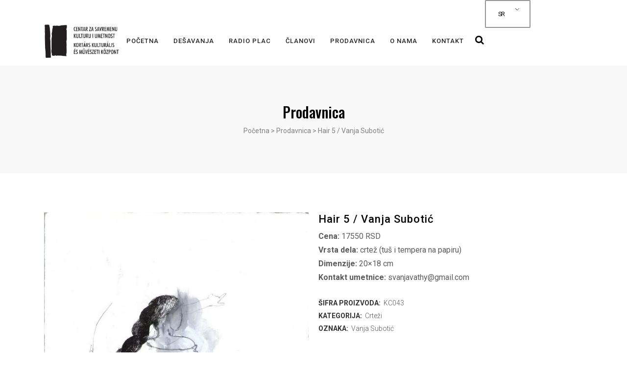

--- FILE ---
content_type: text/html; charset=UTF-8
request_url: https://www.ckplac.org/proizvod/hair5-vanja-subotic/
body_size: 105117
content:

<!DOCTYPE html>
<html dir="ltr" lang="sr-RS" prefix="og: https://ogp.me/ns#">
<head>
	<meta charset="UTF-8" />
	
				<meta name="viewport" content="width=device-width,initial-scale=1,user-scalable=no">
		
                            <meta name="description" content="Centar za savremenu kulturu i umetnost, Subotica, je krovno udruženje osnovano sa ciljem promocije savremene umetnosti, pružanja podrške lokalnim savremenim stvaraocima i kulturnim radnicima kao i potrebe izgradnje prostora slobode izražavanja, istraživanja, povezivanja i razmene.">
            
                            <meta name="keywords" content="savremena umetnost, kulturni centar, kulturna scena Subotice, Subotica, ">
                        <link rel="shortcut icon" type="image/x-icon" href="https://www.ckplac.org/wp-content/uploads/2021/01/fv.png">
            <link rel="apple-touch-icon" href="https://www.ckplac.org/wp-content/uploads/2021/01/fv.png"/>
        
	<link rel="profile" href="http://gmpg.org/xfn/11" />
	<link rel="pingback" href="https://www.ckplac.org/xmlrpc.php" />

	<title>Hair 5 / Vanja Subotić - Centar / Központ</title>

	  
		<!-- All in One SEO 4.8.9 - aioseo.com -->
	<meta name="description" content="Cena: 17550 RSD Vrsta dela: crtež (tuš i tempera na papiru) Dimenzije: 20x18 cm Kontakt umetnice: svanjavathy@gmail.com" />
	<meta name="robots" content="max-image-preview:large" />
	<link rel="canonical" href="https://www.ckplac.org/proizvod/hair5-vanja-subotic/" />
	<meta name="generator" content="All in One SEO (AIOSEO) 4.8.9" />
		<meta property="og:locale" content="sr_RS" />
		<meta property="og:site_name" content="Centar / Központ - Centar za savremenu kulturu i umetnost Subotica" />
		<meta property="og:type" content="article" />
		<meta property="og:title" content="Hair 5 / Vanja Subotić - Centar / Központ" />
		<meta property="og:description" content="Cena: 17550 RSD Vrsta dela: crtež (tuš i tempera na papiru) Dimenzije: 20x18 cm Kontakt umetnice: svanjavathy@gmail.com" />
		<meta property="og:url" content="https://www.ckplac.org/proizvod/hair5-vanja-subotic/" />
		<meta property="article:published_time" content="2022-03-05T18:29:37+00:00" />
		<meta property="article:modified_time" content="2022-03-05T18:31:29+00:00" />
		<meta name="twitter:card" content="summary" />
		<meta name="twitter:title" content="Hair 5 / Vanja Subotić - Centar / Központ" />
		<meta name="twitter:description" content="Cena: 17550 RSD Vrsta dela: crtež (tuš i tempera na papiru) Dimenzije: 20x18 cm Kontakt umetnice: svanjavathy@gmail.com" />
		<script type="application/ld+json" class="aioseo-schema">
			{"@context":"https:\/\/schema.org","@graph":[{"@type":"BreadcrumbList","@id":"https:\/\/www.ckplac.org\/proizvod\/hair5-vanja-subotic\/#breadcrumblist","itemListElement":[{"@type":"ListItem","@id":"https:\/\/www.ckplac.org#listItem","position":1,"name":"Home","item":"https:\/\/www.ckplac.org","nextItem":{"@type":"ListItem","@id":"https:\/\/www.ckplac.org\/prodavnica\/#listItem","name":"Prodavnica"}},{"@type":"ListItem","@id":"https:\/\/www.ckplac.org\/prodavnica\/#listItem","position":2,"name":"Prodavnica","item":"https:\/\/www.ckplac.org\/prodavnica\/","nextItem":{"@type":"ListItem","@id":"https:\/\/www.ckplac.org\/kategorija-proizvoda\/crtezi\/#listItem","name":"Crte\u017ei"},"previousItem":{"@type":"ListItem","@id":"https:\/\/www.ckplac.org#listItem","name":"Home"}},{"@type":"ListItem","@id":"https:\/\/www.ckplac.org\/kategorija-proizvoda\/crtezi\/#listItem","position":3,"name":"Crte\u017ei","item":"https:\/\/www.ckplac.org\/kategorija-proizvoda\/crtezi\/","nextItem":{"@type":"ListItem","@id":"https:\/\/www.ckplac.org\/proizvod\/hair5-vanja-subotic\/#listItem","name":"Hair 5 \/ Vanja Suboti\u0107"},"previousItem":{"@type":"ListItem","@id":"https:\/\/www.ckplac.org\/prodavnica\/#listItem","name":"Prodavnica"}},{"@type":"ListItem","@id":"https:\/\/www.ckplac.org\/proizvod\/hair5-vanja-subotic\/#listItem","position":4,"name":"Hair 5 \/ Vanja Suboti\u0107","previousItem":{"@type":"ListItem","@id":"https:\/\/www.ckplac.org\/kategorija-proizvoda\/crtezi\/#listItem","name":"Crte\u017ei"}}]},{"@type":"ItemPage","@id":"https:\/\/www.ckplac.org\/proizvod\/hair5-vanja-subotic\/#itempage","url":"https:\/\/www.ckplac.org\/proizvod\/hair5-vanja-subotic\/","name":"Hair 5 \/ Vanja Suboti\u0107 - Centar \/ K\u00f6zpont","description":"Cena: 17550 RSD Vrsta dela: crte\u017e (tu\u0161 i tempera na papiru) Dimenzije: 20x18 cm Kontakt umetnice: svanjavathy@gmail.com","inLanguage":"sr-RS","isPartOf":{"@id":"https:\/\/www.ckplac.org\/#website"},"breadcrumb":{"@id":"https:\/\/www.ckplac.org\/proizvod\/hair5-vanja-subotic\/#breadcrumblist"},"image":{"@type":"ImageObject","url":"https:\/\/www.ckplac.org\/wp-content\/uploads\/2022\/01\/Hair-5-ink-and-tempera-on-paper-20x18cm.jpg","@id":"https:\/\/www.ckplac.org\/proizvod\/hair5-vanja-subotic\/#mainImage","width":900,"height":1028},"primaryImageOfPage":{"@id":"https:\/\/www.ckplac.org\/proizvod\/hair5-vanja-subotic\/#mainImage"},"datePublished":"2022-03-05T19:29:37+01:00","dateModified":"2022-03-05T19:31:29+01:00"},{"@type":"Organization","@id":"https:\/\/www.ckplac.org\/#organization","name":"Centar \/ K\u00f6zpont","description":"Centar za savremenu kulturu i umetnost Subotica","url":"https:\/\/www.ckplac.org\/"},{"@type":"WebSite","@id":"https:\/\/www.ckplac.org\/#website","url":"https:\/\/www.ckplac.org\/","name":"Centar \/ K\u00f6zpont","description":"Centar za savremenu kulturu i umetnost Subotica","inLanguage":"sr-RS","publisher":{"@id":"https:\/\/www.ckplac.org\/#organization"}}]}
		</script>
		<!-- All in One SEO -->

<link rel='dns-prefetch' href='//fonts.googleapis.com' />
<link rel="alternate" type="application/rss+xml" title="Centar / Központ &raquo; dovod" href="https://www.ckplac.org/feed/" />
<link rel="alternate" type="application/rss+xml" title="Centar / Központ &raquo; dovod komentara" href="https://www.ckplac.org/comments/feed/" />
<script type="text/javascript">
window._wpemojiSettings = {"baseUrl":"https:\/\/s.w.org\/images\/core\/emoji\/14.0.0\/72x72\/","ext":".png","svgUrl":"https:\/\/s.w.org\/images\/core\/emoji\/14.0.0\/svg\/","svgExt":".svg","source":{"concatemoji":"https:\/\/www.ckplac.org\/wp-includes\/js\/wp-emoji-release.min.js?ver=6.3.7"}};
/*! This file is auto-generated */
!function(i,n){var o,s,e;function c(e){try{var t={supportTests:e,timestamp:(new Date).valueOf()};sessionStorage.setItem(o,JSON.stringify(t))}catch(e){}}function p(e,t,n){e.clearRect(0,0,e.canvas.width,e.canvas.height),e.fillText(t,0,0);var t=new Uint32Array(e.getImageData(0,0,e.canvas.width,e.canvas.height).data),r=(e.clearRect(0,0,e.canvas.width,e.canvas.height),e.fillText(n,0,0),new Uint32Array(e.getImageData(0,0,e.canvas.width,e.canvas.height).data));return t.every(function(e,t){return e===r[t]})}function u(e,t,n){switch(t){case"flag":return n(e,"\ud83c\udff3\ufe0f\u200d\u26a7\ufe0f","\ud83c\udff3\ufe0f\u200b\u26a7\ufe0f")?!1:!n(e,"\ud83c\uddfa\ud83c\uddf3","\ud83c\uddfa\u200b\ud83c\uddf3")&&!n(e,"\ud83c\udff4\udb40\udc67\udb40\udc62\udb40\udc65\udb40\udc6e\udb40\udc67\udb40\udc7f","\ud83c\udff4\u200b\udb40\udc67\u200b\udb40\udc62\u200b\udb40\udc65\u200b\udb40\udc6e\u200b\udb40\udc67\u200b\udb40\udc7f");case"emoji":return!n(e,"\ud83e\udef1\ud83c\udffb\u200d\ud83e\udef2\ud83c\udfff","\ud83e\udef1\ud83c\udffb\u200b\ud83e\udef2\ud83c\udfff")}return!1}function f(e,t,n){var r="undefined"!=typeof WorkerGlobalScope&&self instanceof WorkerGlobalScope?new OffscreenCanvas(300,150):i.createElement("canvas"),a=r.getContext("2d",{willReadFrequently:!0}),o=(a.textBaseline="top",a.font="600 32px Arial",{});return e.forEach(function(e){o[e]=t(a,e,n)}),o}function t(e){var t=i.createElement("script");t.src=e,t.defer=!0,i.head.appendChild(t)}"undefined"!=typeof Promise&&(o="wpEmojiSettingsSupports",s=["flag","emoji"],n.supports={everything:!0,everythingExceptFlag:!0},e=new Promise(function(e){i.addEventListener("DOMContentLoaded",e,{once:!0})}),new Promise(function(t){var n=function(){try{var e=JSON.parse(sessionStorage.getItem(o));if("object"==typeof e&&"number"==typeof e.timestamp&&(new Date).valueOf()<e.timestamp+604800&&"object"==typeof e.supportTests)return e.supportTests}catch(e){}return null}();if(!n){if("undefined"!=typeof Worker&&"undefined"!=typeof OffscreenCanvas&&"undefined"!=typeof URL&&URL.createObjectURL&&"undefined"!=typeof Blob)try{var e="postMessage("+f.toString()+"("+[JSON.stringify(s),u.toString(),p.toString()].join(",")+"));",r=new Blob([e],{type:"text/javascript"}),a=new Worker(URL.createObjectURL(r),{name:"wpTestEmojiSupports"});return void(a.onmessage=function(e){c(n=e.data),a.terminate(),t(n)})}catch(e){}c(n=f(s,u,p))}t(n)}).then(function(e){for(var t in e)n.supports[t]=e[t],n.supports.everything=n.supports.everything&&n.supports[t],"flag"!==t&&(n.supports.everythingExceptFlag=n.supports.everythingExceptFlag&&n.supports[t]);n.supports.everythingExceptFlag=n.supports.everythingExceptFlag&&!n.supports.flag,n.DOMReady=!1,n.readyCallback=function(){n.DOMReady=!0}}).then(function(){return e}).then(function(){var e;n.supports.everything||(n.readyCallback(),(e=n.source||{}).concatemoji?t(e.concatemoji):e.wpemoji&&e.twemoji&&(t(e.twemoji),t(e.wpemoji)))}))}((window,document),window._wpemojiSettings);
</script>
<style type="text/css">
img.wp-smiley,
img.emoji {
	display: inline !important;
	border: none !important;
	box-shadow: none !important;
	height: 1em !important;
	width: 1em !important;
	margin: 0 0.07em !important;
	vertical-align: -0.1em !important;
	background: none !important;
	padding: 0 !important;
}
</style>
	<link rel='stylesheet' id='wpb-google-fonts-PT-Sans-css' href='https://fonts.googleapis.com/css?family=PT+Sans%3A400%2C700&#038;ver=6.3.7' type='text/css' media='all' />
<link rel='stylesheet' id='audio6-html5-site-css-css' href='https://www.ckplac.org/wp-content/plugins/lbg-audio6-html5-shoutcast_history/audio6_html5_radio_history/audio6_html5.css?ver=6.3.7' type='text/css' media='all' />
<link rel='stylesheet' id='wp-block-library-css' href='https://www.ckplac.org/wp-includes/css/dist/block-library/style.min.css?ver=6.3.7' type='text/css' media='all' />
<style id='classic-theme-styles-inline-css' type='text/css'>
/*! This file is auto-generated */
.wp-block-button__link{color:#fff;background-color:#32373c;border-radius:9999px;box-shadow:none;text-decoration:none;padding:calc(.667em + 2px) calc(1.333em + 2px);font-size:1.125em}.wp-block-file__button{background:#32373c;color:#fff;text-decoration:none}
</style>
<style id='global-styles-inline-css' type='text/css'>
body{--wp--preset--color--black: #000000;--wp--preset--color--cyan-bluish-gray: #abb8c3;--wp--preset--color--white: #ffffff;--wp--preset--color--pale-pink: #f78da7;--wp--preset--color--vivid-red: #cf2e2e;--wp--preset--color--luminous-vivid-orange: #ff6900;--wp--preset--color--luminous-vivid-amber: #fcb900;--wp--preset--color--light-green-cyan: #7bdcb5;--wp--preset--color--vivid-green-cyan: #00d084;--wp--preset--color--pale-cyan-blue: #8ed1fc;--wp--preset--color--vivid-cyan-blue: #0693e3;--wp--preset--color--vivid-purple: #9b51e0;--wp--preset--gradient--vivid-cyan-blue-to-vivid-purple: linear-gradient(135deg,rgba(6,147,227,1) 0%,rgb(155,81,224) 100%);--wp--preset--gradient--light-green-cyan-to-vivid-green-cyan: linear-gradient(135deg,rgb(122,220,180) 0%,rgb(0,208,130) 100%);--wp--preset--gradient--luminous-vivid-amber-to-luminous-vivid-orange: linear-gradient(135deg,rgba(252,185,0,1) 0%,rgba(255,105,0,1) 100%);--wp--preset--gradient--luminous-vivid-orange-to-vivid-red: linear-gradient(135deg,rgba(255,105,0,1) 0%,rgb(207,46,46) 100%);--wp--preset--gradient--very-light-gray-to-cyan-bluish-gray: linear-gradient(135deg,rgb(238,238,238) 0%,rgb(169,184,195) 100%);--wp--preset--gradient--cool-to-warm-spectrum: linear-gradient(135deg,rgb(74,234,220) 0%,rgb(151,120,209) 20%,rgb(207,42,186) 40%,rgb(238,44,130) 60%,rgb(251,105,98) 80%,rgb(254,248,76) 100%);--wp--preset--gradient--blush-light-purple: linear-gradient(135deg,rgb(255,206,236) 0%,rgb(152,150,240) 100%);--wp--preset--gradient--blush-bordeaux: linear-gradient(135deg,rgb(254,205,165) 0%,rgb(254,45,45) 50%,rgb(107,0,62) 100%);--wp--preset--gradient--luminous-dusk: linear-gradient(135deg,rgb(255,203,112) 0%,rgb(199,81,192) 50%,rgb(65,88,208) 100%);--wp--preset--gradient--pale-ocean: linear-gradient(135deg,rgb(255,245,203) 0%,rgb(182,227,212) 50%,rgb(51,167,181) 100%);--wp--preset--gradient--electric-grass: linear-gradient(135deg,rgb(202,248,128) 0%,rgb(113,206,126) 100%);--wp--preset--gradient--midnight: linear-gradient(135deg,rgb(2,3,129) 0%,rgb(40,116,252) 100%);--wp--preset--font-size--small: 13px;--wp--preset--font-size--medium: 20px;--wp--preset--font-size--large: 36px;--wp--preset--font-size--x-large: 42px;--wp--preset--spacing--20: 0.44rem;--wp--preset--spacing--30: 0.67rem;--wp--preset--spacing--40: 1rem;--wp--preset--spacing--50: 1.5rem;--wp--preset--spacing--60: 2.25rem;--wp--preset--spacing--70: 3.38rem;--wp--preset--spacing--80: 5.06rem;--wp--preset--shadow--natural: 6px 6px 9px rgba(0, 0, 0, 0.2);--wp--preset--shadow--deep: 12px 12px 50px rgba(0, 0, 0, 0.4);--wp--preset--shadow--sharp: 6px 6px 0px rgba(0, 0, 0, 0.2);--wp--preset--shadow--outlined: 6px 6px 0px -3px rgba(255, 255, 255, 1), 6px 6px rgba(0, 0, 0, 1);--wp--preset--shadow--crisp: 6px 6px 0px rgba(0, 0, 0, 1);}:where(.is-layout-flex){gap: 0.5em;}:where(.is-layout-grid){gap: 0.5em;}body .is-layout-flow > .alignleft{float: left;margin-inline-start: 0;margin-inline-end: 2em;}body .is-layout-flow > .alignright{float: right;margin-inline-start: 2em;margin-inline-end: 0;}body .is-layout-flow > .aligncenter{margin-left: auto !important;margin-right: auto !important;}body .is-layout-constrained > .alignleft{float: left;margin-inline-start: 0;margin-inline-end: 2em;}body .is-layout-constrained > .alignright{float: right;margin-inline-start: 2em;margin-inline-end: 0;}body .is-layout-constrained > .aligncenter{margin-left: auto !important;margin-right: auto !important;}body .is-layout-constrained > :where(:not(.alignleft):not(.alignright):not(.alignfull)){max-width: var(--wp--style--global--content-size);margin-left: auto !important;margin-right: auto !important;}body .is-layout-constrained > .alignwide{max-width: var(--wp--style--global--wide-size);}body .is-layout-flex{display: flex;}body .is-layout-flex{flex-wrap: wrap;align-items: center;}body .is-layout-flex > *{margin: 0;}body .is-layout-grid{display: grid;}body .is-layout-grid > *{margin: 0;}:where(.wp-block-columns.is-layout-flex){gap: 2em;}:where(.wp-block-columns.is-layout-grid){gap: 2em;}:where(.wp-block-post-template.is-layout-flex){gap: 1.25em;}:where(.wp-block-post-template.is-layout-grid){gap: 1.25em;}.has-black-color{color: var(--wp--preset--color--black) !important;}.has-cyan-bluish-gray-color{color: var(--wp--preset--color--cyan-bluish-gray) !important;}.has-white-color{color: var(--wp--preset--color--white) !important;}.has-pale-pink-color{color: var(--wp--preset--color--pale-pink) !important;}.has-vivid-red-color{color: var(--wp--preset--color--vivid-red) !important;}.has-luminous-vivid-orange-color{color: var(--wp--preset--color--luminous-vivid-orange) !important;}.has-luminous-vivid-amber-color{color: var(--wp--preset--color--luminous-vivid-amber) !important;}.has-light-green-cyan-color{color: var(--wp--preset--color--light-green-cyan) !important;}.has-vivid-green-cyan-color{color: var(--wp--preset--color--vivid-green-cyan) !important;}.has-pale-cyan-blue-color{color: var(--wp--preset--color--pale-cyan-blue) !important;}.has-vivid-cyan-blue-color{color: var(--wp--preset--color--vivid-cyan-blue) !important;}.has-vivid-purple-color{color: var(--wp--preset--color--vivid-purple) !important;}.has-black-background-color{background-color: var(--wp--preset--color--black) !important;}.has-cyan-bluish-gray-background-color{background-color: var(--wp--preset--color--cyan-bluish-gray) !important;}.has-white-background-color{background-color: var(--wp--preset--color--white) !important;}.has-pale-pink-background-color{background-color: var(--wp--preset--color--pale-pink) !important;}.has-vivid-red-background-color{background-color: var(--wp--preset--color--vivid-red) !important;}.has-luminous-vivid-orange-background-color{background-color: var(--wp--preset--color--luminous-vivid-orange) !important;}.has-luminous-vivid-amber-background-color{background-color: var(--wp--preset--color--luminous-vivid-amber) !important;}.has-light-green-cyan-background-color{background-color: var(--wp--preset--color--light-green-cyan) !important;}.has-vivid-green-cyan-background-color{background-color: var(--wp--preset--color--vivid-green-cyan) !important;}.has-pale-cyan-blue-background-color{background-color: var(--wp--preset--color--pale-cyan-blue) !important;}.has-vivid-cyan-blue-background-color{background-color: var(--wp--preset--color--vivid-cyan-blue) !important;}.has-vivid-purple-background-color{background-color: var(--wp--preset--color--vivid-purple) !important;}.has-black-border-color{border-color: var(--wp--preset--color--black) !important;}.has-cyan-bluish-gray-border-color{border-color: var(--wp--preset--color--cyan-bluish-gray) !important;}.has-white-border-color{border-color: var(--wp--preset--color--white) !important;}.has-pale-pink-border-color{border-color: var(--wp--preset--color--pale-pink) !important;}.has-vivid-red-border-color{border-color: var(--wp--preset--color--vivid-red) !important;}.has-luminous-vivid-orange-border-color{border-color: var(--wp--preset--color--luminous-vivid-orange) !important;}.has-luminous-vivid-amber-border-color{border-color: var(--wp--preset--color--luminous-vivid-amber) !important;}.has-light-green-cyan-border-color{border-color: var(--wp--preset--color--light-green-cyan) !important;}.has-vivid-green-cyan-border-color{border-color: var(--wp--preset--color--vivid-green-cyan) !important;}.has-pale-cyan-blue-border-color{border-color: var(--wp--preset--color--pale-cyan-blue) !important;}.has-vivid-cyan-blue-border-color{border-color: var(--wp--preset--color--vivid-cyan-blue) !important;}.has-vivid-purple-border-color{border-color: var(--wp--preset--color--vivid-purple) !important;}.has-vivid-cyan-blue-to-vivid-purple-gradient-background{background: var(--wp--preset--gradient--vivid-cyan-blue-to-vivid-purple) !important;}.has-light-green-cyan-to-vivid-green-cyan-gradient-background{background: var(--wp--preset--gradient--light-green-cyan-to-vivid-green-cyan) !important;}.has-luminous-vivid-amber-to-luminous-vivid-orange-gradient-background{background: var(--wp--preset--gradient--luminous-vivid-amber-to-luminous-vivid-orange) !important;}.has-luminous-vivid-orange-to-vivid-red-gradient-background{background: var(--wp--preset--gradient--luminous-vivid-orange-to-vivid-red) !important;}.has-very-light-gray-to-cyan-bluish-gray-gradient-background{background: var(--wp--preset--gradient--very-light-gray-to-cyan-bluish-gray) !important;}.has-cool-to-warm-spectrum-gradient-background{background: var(--wp--preset--gradient--cool-to-warm-spectrum) !important;}.has-blush-light-purple-gradient-background{background: var(--wp--preset--gradient--blush-light-purple) !important;}.has-blush-bordeaux-gradient-background{background: var(--wp--preset--gradient--blush-bordeaux) !important;}.has-luminous-dusk-gradient-background{background: var(--wp--preset--gradient--luminous-dusk) !important;}.has-pale-ocean-gradient-background{background: var(--wp--preset--gradient--pale-ocean) !important;}.has-electric-grass-gradient-background{background: var(--wp--preset--gradient--electric-grass) !important;}.has-midnight-gradient-background{background: var(--wp--preset--gradient--midnight) !important;}.has-small-font-size{font-size: var(--wp--preset--font-size--small) !important;}.has-medium-font-size{font-size: var(--wp--preset--font-size--medium) !important;}.has-large-font-size{font-size: var(--wp--preset--font-size--large) !important;}.has-x-large-font-size{font-size: var(--wp--preset--font-size--x-large) !important;}
.wp-block-navigation a:where(:not(.wp-element-button)){color: inherit;}
:where(.wp-block-post-template.is-layout-flex){gap: 1.25em;}:where(.wp-block-post-template.is-layout-grid){gap: 1.25em;}
:where(.wp-block-columns.is-layout-flex){gap: 2em;}:where(.wp-block-columns.is-layout-grid){gap: 2em;}
.wp-block-pullquote{font-size: 1.5em;line-height: 1.6;}
</style>
<link rel='stylesheet' id='contact-form-7-css' href='https://www.ckplac.org/wp-content/plugins/contact-form-7/includes/css/styles.css?ver=5.8.1' type='text/css' media='all' />
<style id='woocommerce-inline-inline-css' type='text/css'>
.woocommerce form .form-row .required { visibility: visible; }
</style>
<link rel='stylesheet' id='trp-language-switcher-style-css' href='https://www.ckplac.org/wp-content/plugins/translatepress-multilingual/assets/css/trp-language-switcher.css?ver=3.0.3' type='text/css' media='all' />
<link rel='stylesheet' id='wp-lightbox-2.min.css-css' href='https://www.ckplac.org/wp-content/plugins/wp-lightbox-2/styles/lightbox.min.css?ver=1.3.4' type='text/css' media='all' />
<link rel='stylesheet' id='mediaelement-css' href='https://www.ckplac.org/wp-includes/js/mediaelement/mediaelementplayer-legacy.min.css?ver=4.2.17' type='text/css' media='all' />
<link rel='stylesheet' id='wp-mediaelement-css' href='https://www.ckplac.org/wp-includes/js/mediaelement/wp-mediaelement.min.css?ver=6.3.7' type='text/css' media='all' />
<link rel='stylesheet' id='bridge-default-style-css' href='https://www.ckplac.org/wp-content/themes/bridge/style.css?ver=6.3.7' type='text/css' media='all' />
<link rel='stylesheet' id='bridge-qode-font_awesome-css' href='https://www.ckplac.org/wp-content/themes/bridge/css/font-awesome/css/font-awesome.min.css?ver=6.3.7' type='text/css' media='all' />
<link rel='stylesheet' id='bridge-qode-font_elegant-css' href='https://www.ckplac.org/wp-content/themes/bridge/css/elegant-icons/style.min.css?ver=6.3.7' type='text/css' media='all' />
<link rel='stylesheet' id='bridge-qode-linea_icons-css' href='https://www.ckplac.org/wp-content/themes/bridge/css/linea-icons/style.css?ver=6.3.7' type='text/css' media='all' />
<link rel='stylesheet' id='bridge-qode-dripicons-css' href='https://www.ckplac.org/wp-content/themes/bridge/css/dripicons/dripicons.css?ver=6.3.7' type='text/css' media='all' />
<link rel='stylesheet' id='bridge-qode-kiko-css' href='https://www.ckplac.org/wp-content/themes/bridge/css/kiko/kiko-all.css?ver=6.3.7' type='text/css' media='all' />
<link rel='stylesheet' id='bridge-qode-font_awesome_5-css' href='https://www.ckplac.org/wp-content/themes/bridge/css/font-awesome-5/css/font-awesome-5.min.css?ver=6.3.7' type='text/css' media='all' />
<link rel='stylesheet' id='bridge-stylesheet-css' href='https://www.ckplac.org/wp-content/themes/bridge/css/stylesheet.min.css?ver=6.3.7' type='text/css' media='all' />
<style id='bridge-stylesheet-inline-css' type='text/css'>
   .postid-5816.disabled_footer_top .footer_top_holder, .postid-5816.disabled_footer_bottom .footer_bottom_holder { display: none;}


</style>
<link rel='stylesheet' id='bridge-woocommerce-css' href='https://www.ckplac.org/wp-content/themes/bridge/css/woocommerce.min.css?ver=6.3.7' type='text/css' media='all' />
<link rel='stylesheet' id='bridge-woocommerce-responsive-css' href='https://www.ckplac.org/wp-content/themes/bridge/css/woocommerce_responsive.min.css?ver=6.3.7' type='text/css' media='all' />
<link rel='stylesheet' id='bridge-print-css' href='https://www.ckplac.org/wp-content/themes/bridge/css/print.css?ver=6.3.7' type='text/css' media='all' />
<link rel='stylesheet' id='qode_news_style-css' href='https://www.ckplac.org/wp-content/plugins/qode-news/assets/css/news-map.min.css?ver=6.3.7' type='text/css' media='all' />
<link rel='stylesheet' id='bridge-responsive-css' href='https://www.ckplac.org/wp-content/themes/bridge/css/responsive.min.css?ver=6.3.7' type='text/css' media='all' />
<link rel='stylesheet' id='qode_news_responsive_style-css' href='https://www.ckplac.org/wp-content/plugins/qode-news/assets/css/news-map-responsive.min.css?ver=6.3.7' type='text/css' media='all' />
<link rel='stylesheet' id='bridge-style-dynamic-css' href='https://www.ckplac.org/wp-content/themes/bridge/css/style_dynamic.css?ver=1697569170' type='text/css' media='all' />
<link rel='stylesheet' id='bridge-style-dynamic-responsive-css' href='https://www.ckplac.org/wp-content/themes/bridge/css/style_dynamic_responsive.css?ver=1697569170' type='text/css' media='all' />
<style id='bridge-style-dynamic-responsive-inline-css' type='text/css'>
.footer_top h5 {
    margin: 0 0 29px;
}

.footer_top .widget.widget_nav_menu li{
float: left;
padding-right: 21%;
font-size: 16px;
}

.footer_top .widget.widget_nav_menu ul li:nth-child(2n+1){
clear: both
}

.page_not_found {
    margin: 0px 18% 83px;
}
.page_not_found h2 {
    margin: 0px 0 20px;
}

ul.qode_twitter_widget {
    color: #fff;
}
ul.qode_twitter_widget .h5 {
    color: #fff;
}



header div.wpcf7 .ajax-loader{
display: none;
}

.side_menu_button>a.search_button{
position: relative;
top: -6px;
}

nav.main_menu.left{
padding-left: 18px;
}

.header-widget.widget_nav_menu{
  padding: 0;
}

.header_top .header-widget p{
padding-left: 0;
}

.header-widget.widget_nav_menu ul.menu li a{
padding-left: 17px;
position: relative;
}

.header-widget.widget_nav_menu ul.menu li a:before{
content: '';
position: absolute;
right: -9px;
top: 10px;
width: 1px;
height: 12px;
background-color: #000;
}

.header-widget.widget_nav_menu ul.menu li:last-child a:before{
display: none;
}

@media only screen and (max-width: 1440px){
nav.main_menu > ul > li > a{
padding: 0 15px;
}

header .wpcf7-form{
max-width: 70%;
display: inline-block;
}

.header_bottom_right_widget_holder{
text-align: right;
}
}

@media only screen and (max-width: 1199px){
header .wpcf7-form{
display: none;
}
}

.subtitle{
margin: 16px 0 0;
max-width: 50%;
margin: 21px auto;
}

footer .widget.widget_categories ul li{
margin: 0 0 18px;
}

.qode-banner .qode-banner-content{
background-color: transparent;
}

.qode-banner:hover .qode-banner-content{
opacity: 1;
}

.qode-banner .qode-banner-content .qode-banner-text-holder{
text-align: left;
}

.qode-banner .qode-banner-content h6{
font-family: 'Roboto', sans-serif;
font-size: 11px;
text-transform: uppercase;
color: #000 !important;
font-weight: 600;
margin: 19px 0 0;
}

.qode-banner .qode-banner-content{
padding: 62px 70px;
}

.elementor-widget-wp-widget-qode_twitter_widget h5{
color: #fff;
margin: 0 0 40px;
}

ul.qode_twitter_widget li{
list-style-type: none;
margin: 0 0 40px;
}

ul.qode_twitter_widget ul li:last-child{
margin: 0;
}

ul.qode_twitter_widget li a{
color: #f3e240;
}

ul.qode_twitter_widget li a:hover{
color: #aaaaaa;
}

ul.qode_twitter_widget .qode_tweet_text{
font-family: "Roboto";
font-size: 15px;
line-height: 28px;
}

.qode-instagram-feed li{
margin: 0 !important;
padding: 0 !important
}

.q_social_icon_holder:hover .simple_social{
color: #00c5f6 !important;
}

.qode-news-single-news-template article .qode-post-text, .qode-news-reactions-holder, .qode-news-single-news-template .qode-blog-single-navigation, .qode-news-single-news-template .qode-comment-holder{
padding-left: 0;
}

.qode-news-single-news-template article .qode-tags-holder, .qode-news-single-news-template article .qode-post-info-bottom, .qode-news-reactions{
border-bottom-style: dotted;
}


.qode-news-single-news-template article .qode-post-info-after-title a, .qode-news-single-news-template article .qode-post-info-after-title span, .qode-news-single-news-template article .qode-post-info-after-title>div a{
font-family: 'Roboto', sans-serif;
font-size: 12px;
color: #959595;
letter-spacing: 0.1em;
}

.qode-news-single-news-template article .qode-tags-holder .qode-tags-title{
font-size: 16px;
}

.qode-news-reactions .qode-news-reaction-term .qode-rt-content{
margin-top: 5px;
}

.qode-news-reactions .qode-news-reaction-term .qode-rt-content .qode-rt-name{
font-family: 'Roboto', sans-serif;
font-weight: 500;
color: #222222;
}

.qode-news-reactions .qode-news-reaction-term:hover .qode-rt-content .qode-rt-name{
color: rgba(242,56,1,1)
}

.qode-news-reactions .qode-news-reaction-term .qode-rt-content .qode-rt-value{
font-family: 'Roboto', sans-serif;
color: #b5b5b5;
font-size: 12px;
}

.qode-news-single-news-template .qode-blog-single-navigation .qode-blog-single-next, .qode-news-single-news-template .qode-blog-single-navigation .qode-blog-single-prev{
padding: 0;
background-color: transparent;
}

.qode-news-single-news-template .qode-blog-single-navigation .qode-blog-single-next .qode-blog-single-nav-label, .qode-news-single-news-template .qode-blog-single-navigation .qode-blog-single-prev .qode-blog-single-nav-label{
color: #000;
font-size: 15px;
letter-spacing: 0em;
    font-weight: 400;
}

.qode-news-single-news-template .qode-blog-single-navigation .qode-blog-single-next .qode-blog-single-nav-mark, .qode-news-single-news-template .qode-blog-single-navigation .qode-blog-single-prev .qode-blog-single-nav-mark{
color: #000;
font-size: 28px;
}

.qode-news-single-news-template .qode-blog-single-navigation .qode-blog-single-prev .qode-blog-single-nav-mark, .qode-news-single-news-template .qode-blog-single-navigation .qode-blog-single-next .qode-blog-single-nav-mark{
margin: 0;
}

.qode-news-single-news-template .qode-blog-single-navigation .qode-blog-single-next:hover, .qode-news-single-news-template .qode-blog-single-navigation .qode-blog-single-prev:hover{
background-color: transparent;
color: #000;
}

.qode-news-single-news-template .qode-blog-single-navigation .qode-blog-single-prev{
margin-left: -8px;
}

.qode-news-single-news-template .qode-blog-single-navigation .qode-blog-single-next{
margin-right: -8px;
}

aside .widget.posts_holder ul li:not(:last-child){
margin: 0 0 31px;
}


.qode-post-carousel1 .qode-ni-content{
text-align: left;
}

.qode-news-holder .qode-post-info-category a{
margin-left: 0;
font-family: 'Roboto', sans-serif;
text-transform: lowercase;
color: #fff;
font-size: 12px;
letter-spacing: 0.2em;
font-weight: 500
}

.qode-news-holder .qode-post-info-category a span{
padding: 0 15px;
line-height: 28px;
}

.qode-layout1-item .qode-post-title{
margin-bottom: 11px;
}

.qode-layout1-item .qode-post-info-date{
font-family: 'Roboto', sans-serif;
font-size: 12px;
color: #959595;
letter-spacing: 0.1em;
}


.qode-news-holder .qode-post-info-date a{
font-family: 'Roboto', sans-serif;
font-size: 12px;
color: #959595;
letter-spacing: 0.1em;
}

.qode-news-holder .qode-post-info-category a{
font-family: 'Roboto', sans-serif;
text-transform: lowercase;
color: #fff;
font-size: 12px;
letter-spacing: 0.2em;
font-weight: 500
}

.qode-news-holder .qode-post-info-category a span{
padding: 0 15px;
line-height: 28px;
}


.elementor-widget.elementor-widget-sidebar .widget .qode-layout2-item .qode-post-title, .elementor-widget.elementor-widget-sidebar .widget .qode-layout2-item .qode-post-title a{
font-size: 16px;
line-height: 21px;
margin-bottom: 0;
}

.elementor-widget.elementor-widget-sidebar .widget .qode-layout2-item .qode-post-info-date a, .elementor-widget.elementor-widget-sidebar .widget .qode-layout1-item .qode-post-info-date a{
font-family: 'Roboto', sans-serif;
font-size: 12px;
color: #959595;
letter-spacing: 0.1em;
}

.elementor-widget.elementor-widget-sidebar .widget .qode-news-list-inner-holder .qode-layout2-item{
padding: 28px 0;
border-bottom: 1px dotted #909090
}

.elementor-widget.elementor-widget-sidebar .widget.qode-news-widget.qode-news-layout2-widget {
margin: 0 0 28px;
}

.elementor-widget.elementor-widget-sidebar .widget .qode-news-list-inner-holder .qode-layout1-item{
padding: 31px 0;
border-bottom: 1px dotted #909090;
position: relative;
}

.elementor-widget.elementor-widget-sidebar .widget .qode-news-list-inner-holder .qode-layout1-item:last-child{
border: none;
}

.elementor-widget.elementor-widget-sidebar .widget.qode-news-widget.qode-news-layout1-widget {
margin: 0 0 0px;
}

.qode-show-numbers .qode-layout1-item:after{
top: 50%;
transform: translateY(-50%);
color: #f7cbe5;
}

.elementor-widget.elementor-widget-sidebar .widget .qode-layout1-item .qode-post-title, .elementor-widget.elementor-widget-sidebar .widget .qode-layout1-item .qode-post-title a{
font-size: 18px;
line-height: 24px;
}

.elementor-widget.elementor-widget-sidebar .widget .qode-layout1-item .qode-post-info-date{
margin: 0;
}

.elementor-widget.elementor-widget-sidebar .widget.widget_recent_entries{
text-align: center;
}

.elementor-widget.elementor-widget-sidebar .widget.widget_recent_entries ul li:not(:last-child){
text-align: center;
margin: 0 0 31px;
}

.drop_down .wide.wide_background .second .inner ul{
    width: 1400px !important;
}

@media only screen and (max-width: 1440px){
    .drop_down .wide.wide_background .second .inner ul{
        width: 1100px !important;
    }
}


@media only screen and (max-width: 1200px){
    .drop_down .wide.wide_background .second .inner ul{
        width: 950px !important;
    }
}

header .qode-news-holder.qode-news-columns-4 .qode-news-item{
    width: 25%;
}

.drop_down .wide.wide_background .second .inner ul li{
    width: 100%;
}

.qode-post-excerpt-holder {
    font-family: 'Roboto', sans-serif;
}



.drop_down .second .inner .qode-layout1-item .qode-post-info-category a{
font-family: 'Roboto', sans-serif;
text-transform: lowercase;
color: #000;
font-size: 12px;
letter-spacing: 0.2em;
font-weight: 500;
margin-left: 0;
}

.drop_down .second .inner .qode-layout1-item .qode-post-info-category a span{
padding: 0 15px;
line-height: 28px;
}

.drop_down .second .inner .qode-layout1-item .qode-post-info-date a{
font-family: 'Roboto', sans-serif;
font-size: 12px;
color: #959595;
letter-spacing: 0.1em;
}

.drop_down .second .inner .qode-layout1-item .qode-post-title{
padding: 0 0 5px;
}

.drop_down .second .inner .qode-layout1-item .qode-post-title a{
font-size: 16px;
line-height: 21px;
margin-bottom: 0;
color: #000;
text-transform: none;
font-weight: 400;
}

.archive .qode-layout1-item {
text-align: left;
}


.qode-layout-number .qode-layout1-item .qode-post-title{
margin-top: 23px;
padding-right: 35px;
}

.qode-layout-number .qode-layout1-item .qode-post-title a{
font-size: 22px !important;
line-height: 28px !important;
}

.elementor-widget.elementor-widget-sidebar .widget .qode-layout-number .qode-news-list-inner-holder .qode-layout1-item{
padding: 0;
border: none;
}

.qode-layout-number.qode-show-numbers .qode-layout1-item:after{
bottom: -8px;
top: initial;
transform: none;
left: 0;
}
.archive .qode-layout1-item .qode-post-title,
.archive .qode-layout1-item .qode-post-title a {
font-size: 22px;
line-height: 27px;
font-weight: 500;
letter-spacing: 0px;
text-transform: none;
}

.category-latest-news .qode-news-holder.qode-layout1,
.author .qode-news-holder.qode-layout1 {
padding-bottom: 115px;
}



.qode-slider1-item .qode-ni-title-holder .qode-post-title a{
    background-color: transparent;
    color: #aaaaaa;
    padding-left: 0;
}


.qode-comment-form #respond [type=text],
.qode-comment-form #respond [type=email],
.qode-comment-form #respond textarea {
margin: 0 0 13px;
padding-left: 20px;
border: 1px solid #dedede;
font-size: 12px;
letter-spacing: -0.02em;
font-family: 'Roboto', sans-serif;
color: #000;
}

.qode-comment-form #respond textarea {
height: 216px;
padding-top: 18px;
}

.qode-comment-form #respond [type=text]::placeholder,
.qode-comment-form #respond [type=email]::placeholder,
.qode-comment-form #respond textarea::placeholder {
color: #000;
}

.qode-comment-form .three_columns>.column1>.column_inner {
padding: 0 8px 0 0;
}

.qode-comment-form .three_columns>.column2>.column_inner {
padding: 0 5px 0 5px;
}

.qode-comment-form .three_columns>.column3>.column_inner {
padding: 0 0 0 8px;
}

.comment-form-cookies-consent {
padding-bottom: 14px;
}

.qode-news-single-news-template .qode-comment-form .comment-reply-title {
margin: 0 0 18px;
font-size: 22px;
line-height: 36px;
}

.widget.qode-news-widget.qode-news-layout1-widget{
    text-align: center;
}

.widget .qode-news-holder .qode-post-info-category a{
    margin: 0 0 -8px;
    top: 0;
}

aside.sidebar .widget .qode-news-holder .qode-post-info-category a span, .elementor-widget-sidebar .widget .qode-news-holder .qode-post-info-category a span{
    font-family: 'Roboto', sans-serif;
    text-transform: lowercase;
    color: #00c5f6;
    font-size: 12px;
    letter-spacing: 0.2em;
    font-weight: 500;
    background-color: transparent !important
}

.elementor-widget.elementor-widget-sidebar .widget .qode-sidebar-no-border  .qode-news-list-inner-holder .qode-layout1-item{
    border: none;
}


.qode-slider1-owl .owl-dots .owl-dot{
    padding: 16px;
    box-sizing: border-box;
}

.qode-slider1-owl .owl-dots .owl-dot:nth-child(4n+1){
    background-color: #f7cbe5;
}

.qode-slider1-owl .owl-dots .owl-dot:nth-child(4n+2){
    background-color: #f3e240;
}

.qode-slider1-owl .owl-dots .owl-dot:nth-child(4n+3){
    background-color: #20c4f4;
}

.qode-slider1-owl .owl-dots .owl-dot:nth-child(4n){
    background-color: #f15b4e;
}

.qode-slider1-owl .owl-dots .owl-dot .qode-slider1-pag-title{
    color: #000;
    font-size: 18px;
    line-height: 24px;
    margin-top: 3px;
    margin-bottom: 6px;
}

.qode-slider1-owl .owl-dots .owl-dot .qode-slider1-pag-date{
    color: #000;
    font-size: 12px;
    letter-spacing: 0.1em;
}

.qode-slider1-owl .owl-dots .owl-dot .qode-slider1-pag-date i{
    top: -1px;
}

.qode-slider1-owl .owl-dots .owl-dot .qode-slider1-pag-info-holder{
    padding-left: 102px
}

.qode-slider1-owl .owl-dots{
    height: 77%;
    margin: 2px 0 0;
}

.qode-slider1-item .qode-ni-content .qode-ni-content-table{
width: 46%;
}

.qode-slider1-item.qode-slider-size-landscape{
padding-top: 48.3% !important;
}

.qode-slider1-item .qode-news-item-image-holder:after{
    background-color: transparent;
}

.qode-slider1-item .qode-post-excerpt-holder{
    color: #222;
}

.qode-slider1-item .qode-blog-share a{
    color: #222;
}

.qode-news-holder .qode-post-info-date a i{
display: none;
}


.qode-layout1-item .qode-ni-content{
padding-right: 35px;
}

aside.sidebar .qode-layout1-item .qode-ni-content, .elementor-widget-sidebar .qode-layout1-item .qode-ni-content{
padding: 0;
}

.elementor-widget.elementor-widget-sidebar .widget .qode-news-list-inner-holder .qode-layout2-item:first-child{
border-top: 1px dotted #909090;
}

.elementor-widget.elementor-widget-sidebar .widget .qode-sidebar-no-border .qode-news-list-inner-holder .qode-layout1-item{
border-bottom: 1px dotted #909090;
}

.elementor-widget.elementor-widget-sidebar .widget .qode-sidebar-no-border, aside.sidebar .widget.qode-news-widget .qode-news-holder{
overflow: hidden;
}

.elementor-widget.elementor-widget-sidebar .widget .qode-sidebar-no-border .qode-news-list-inner-holder .qode-layout1-item:first-child, aside.sidebar .widget .qode-sidebar-no-border .qode-news-list-inner-holder .qode-layout1-item:first-child{
border-top: 1px dotted #909090;
margin-top: 20px;
}

.wpb_widgetised_column .qode-news-layout1-widget>h5, aside.sidebar .qode-news-layout1-widget>h5{
border-bottom: none;
}

aside.sidebar .widget .qode-sidebar-no-border .qode-news-list-inner-holder .qode-layout1-item:last-child{
border-bottom: 1px dotted #909090;
margin: 0 0 0px;
}

aside.sidebar .widget .qode-news-holder.qode-nl-normal-space .qode-news-list-inner-holder{
margin-bottom: 0;
}.elementor-widget.elementor-widget-sidebar .widget .qode-news-list-inner-holder .qode-layout2-item:first-child{
border-top: 1px dotted #909090;
}

.elementor-widget.elementor-widget-sidebar .widget .qode-sidebar-no-border .qode-news-list-inner-holder .qode-layout1-item{
border-bottom: 1px dotted #909090;
}

.elementor-widget.elementor-widget-sidebar .widget .qode-sidebar-no-border, aside.sidebar .widget.qode-news-widget .qode-news-holder{
overflow: hidden;
}

.elementor-widget.elementor-widget-sidebar .widget .qode-sidebar-no-border .qode-news-list-inner-holder .qode-layout1-item:first-child, aside.sidebar .widget .qode-sidebar-no-border .qode-news-list-inner-holder .qode-layout1-item:first-child{
border-top: 1px dotted #909090;
margin-top: 20px;
}

.wpb_widgetised_column .qode-news-layout1-widget>h5, aside.sidebar .qode-news-layout1-widget>h5{
border-bottom: none;
}

aside.sidebar .widget .qode-sidebar-no-border .qode-news-list-inner-holder .qode-layout1-item:last-child{
border-bottom: 1px dotted #909090;
margin: 0 0 0px;
}

aside.sidebar .widget .qode-news-holder.qode-nl-normal-space .qode-news-list-inner-holder{
margin-bottom: 0;
}

.qode-dotted-separator {
border-bottom: 1px dotted #909090;
margin-top: 20px;
margin-bottom: -15px;
}



.elementor-widget-sidebar .widget.qode-news-widget.qode-news-layout1-widget{
text-align: left;
}

.widget.qode-news-widget.qode-news-layout1-widget ~ .widget.qode-news-widget.qode-news-layout1-widget {
text-align: center;
}

.qode-layout1.qode-sidebar-no-border .qode-post-title{
padding: 0px 40px;
}

.elementor-widget.elementor-widget-sidebar .widget .qode-news-list-inner-holder .qode-layout1-item:first-child{
    border-top: 1px dotted #909090;
}

.qode-slider1-owl .owl-dots .owl-dot .qode-slider1-pag-date i{
    display: none;
}

@media only screen and (min-width: 1024px) and (max-width: 1440px){
.qode-slider1-item .qode-ni-title-holder .qode-post-title{
font-size: 70px;
line-height: 75px;
}
}

@media only screen and (max-width: 1024px){
.qode-slider1 .qode-slider1-owl .owl-dots .qode-slider1-pag-thumb{
display: block;
}
}

@media only screen and (max-width: 768px){
.qode-slider1 .qode-slider1-owl .owl-dots .qode-slider1-pag-thumb{
display: none;
}

.qode-slider1-owl .owl-dots .owl-dot .qode-slider1-pag-info-holder{
padding-left: 0;
}
}

@media only screen and (max-width: 480px){
.qode-slider1-item .qode-ni-content .qode-ni-content-table{
width: 100%;
}
}


.qode-news-single-news-template article .qode-post-title{
font-size: 40px;
margin: 0 0 0px;
}

.qode-news-single-news-template article .qode-post-info-after-title{
margin-bottom: 20px;
}

.qode-news-single-news-template .qode-comment-holder .qode-comments-title h4{
font-size: 22px;
line-height: 36px;
}

.qode-news-single-news-template .qode-comment-holder .qode-comments-title h4{
font-size: 22px;
line-height: 36px;
}

.qode-news-single-news-template .qode-comment-holder .qode-comment-text .qode-comment-date{
font-family: 'Poppins', sans-serif;
font-size: 12px;
}

.qode-news-single-news-template .qode-comment-holder .qode-comment-text .qode-comment-name{
font-size: 16px;
line-height: 26px;
}

.qode-news-single-news-template .qode-comment-form .qode-comment-form-inner {
    padding: 19px 0 106px;
}

aside.sidebar .widget .qode-layout2-item .qode-post-info-date a, aside.sidebar .widget .qode-layout1-item .qode-post-info-date a {
    font-family: 'Roboto', sans-serif;
    font-size: 12px;
    color: #959595;
    letter-spacing: 0.1em;
}

aside.sidebar .widget .qode-layout1-item .qode-post-title, aside.sidebar .widget .qode-layout1-item .qode-post-title a {
    font-size: 18px;
    line-height: 24px;
}

.qode-news-columns-1:not(.qode-left-alignment) .qode-layout1-item .qode-ni-content{
padding: 0 35px;
}

@media only screen and (max-width: 480px){
.qode-instagram-feed.qode-col-8 li{
width: 100%
}
}


.qode-layout-number.qode-news-holder.qode-nl-normal-space .qode-news-item{
padding-left: 15px !important;
padding-right: 15px !important;
}

.qode-layout-number.qode-show-numbers .qode-layout1-item:after{
left: 15px;
}

@media only screen and (max-width: 1024px){
.qode-layout-number.qode-news-holder.qode-nl-normal-space .qode-news-item{
margin-bottom: 30px !important;
}
}

@media only screen and (max-width: 768px){
.subtitle{
max-width: 100%;
}
}

@media only screen and (max-width: 480px){
.subtitle{
display: none;
}
}

@media only screen and (max-width: 768px){
.wpcf7-form .two_columns_form_without_space .column_left{
display: block;
width: 100%;
}

.wpcf7-form .two_columns_form_without_space .column_right{
display: block;
width: 100%;
margin: 10px 0 0
}
}

.qode-layout1-item {
    text-align: left;
}

.qode-news-holder.qode-nl-normal-space .qode-news-list-inner-holder {
    margin-top: -15px;
    margin-right: -15px;
    margin-bottom: 50px;
    margin-left: -15px;

.blog_holder.blog_large_image h2, .blog_holder.blog_large_image h2 a, .blog_holder.blog_single article h2 {
    font-family: 'Roboto', sans-serif;
    font-size: 40px;
    line-height: 45px;
    font-style: normal;
    font-weight: 500;
    letter-spacing: 0px;
    text-transform: none;
}
</style>
<link rel='stylesheet' id='js_composer_front-css' href='https://www.ckplac.org/wp-content/plugins/js_composer/assets/css/js_composer.min.css?ver=7.0' type='text/css' media='all' />
<link rel='stylesheet' id='bridge-style-handle-google-fonts-css' href='https://fonts.googleapis.com/css?family=Raleway%3A100%2C200%2C300%2C400%2C500%2C600%2C700%2C800%2C900%2C100italic%2C300italic%2C400italic%2C700italic%7CRoboto%3A100%2C200%2C300%2C400%2C500%2C600%2C700%2C800%2C900%2C100italic%2C300italic%2C400italic%2C700italic%7COswald%3A100%2C200%2C300%2C400%2C500%2C600%2C700%2C800%2C900%2C100italic%2C300italic%2C400italic%2C700italic%7CWork+Sans%3A100%2C200%2C300%2C400%2C500%2C600%2C700%2C800%2C900%2C100italic%2C300italic%2C400italic%2C700italic%7CPoppins%3A100%2C200%2C300%2C400%2C500%2C600%2C700%2C800%2C900%2C100italic%2C300italic%2C400italic%2C700italic%7CMerriweather%3A100%2C200%2C300%2C400%2C500%2C600%2C700%2C800%2C900%2C100italic%2C300italic%2C400italic%2C700italic&#038;subset=latin%2Clatin-ext&#038;ver=1.0.0' type='text/css' media='all' />
<link rel='stylesheet' id='bridge-core-dashboard-style-css' href='https://www.ckplac.org/wp-content/plugins/bridge-core/modules/core-dashboard/assets/css/core-dashboard.min.css?ver=6.3.7' type='text/css' media='all' />
<link rel='stylesheet' id='bridge-childstyle-css' href='https://www.ckplac.org/wp-content/themes/bridge-child/style.css?ver=6.3.7' type='text/css' media='all' />
<script type='text/javascript' src='https://www.ckplac.org/wp-includes/js/jquery/jquery.min.js?ver=3.7.0' id='jquery-core-js'></script>
<script type='text/javascript' src='https://www.ckplac.org/wp-includes/js/jquery/jquery-migrate.min.js?ver=3.4.1' id='jquery-migrate-js'></script>
<script type='text/javascript' src='https://www.ckplac.org/wp-content/plugins/lbg-audio6-html5-shoutcast_history/audio6_html5_radio_history/js/jquery.mousewheel.min.js?ver=6.3.7' id='lbg-mousewheel-js'></script>
<script type='text/javascript' src='https://www.ckplac.org/wp-content/plugins/lbg-audio6-html5-shoutcast_history/audio6_html5_radio_history/js/jquery.touchSwipe.min.js?ver=6.3.7' id='lbg-touchSwipe-js'></script>
<script type='text/javascript' src='https://www.ckplac.org/wp-content/plugins/lbg-audio6-html5-shoutcast_history/audio6_html5_radio_history/js/audio6_html5.js?ver=6.3.7' id='lbg-audio6-html5-js'></script>
<script type='text/javascript' src='https://www.ckplac.org/wp-content/plugins/woocommerce/assets/js/jquery-blockui/jquery.blockUI.min.js?ver=2.7.0-wc.8.7.0' id='jquery-blockui-js' data-wp-strategy='defer'></script>
<script type='text/javascript' id='wc-add-to-cart-js-extra'>
/* <![CDATA[ */
var wc_add_to_cart_params = {"ajax_url":"\/wp-admin\/admin-ajax.php","wc_ajax_url":"\/?wc-ajax=%%endpoint%%","i18n_view_cart":"Pregled korpe","cart_url":"https:\/\/www.ckplac.org\/korpa\/","is_cart":"","cart_redirect_after_add":"no"};
/* ]]> */
</script>
<script type='text/javascript' src='https://www.ckplac.org/wp-content/plugins/woocommerce/assets/js/frontend/add-to-cart.min.js?ver=8.7.0' id='wc-add-to-cart-js' data-wp-strategy='defer'></script>
<script type='text/javascript' id='wc-single-product-js-extra'>
/* <![CDATA[ */
var wc_single_product_params = {"i18n_required_rating_text":"Ocenite","review_rating_required":"yes","flexslider":{"rtl":false,"animation":"slide","smoothHeight":true,"directionNav":false,"controlNav":"thumbnails","slideshow":false,"animationSpeed":500,"animationLoop":false,"allowOneSlide":false},"zoom_enabled":"","zoom_options":[],"photoswipe_enabled":"","photoswipe_options":{"shareEl":false,"closeOnScroll":false,"history":false,"hideAnimationDuration":0,"showAnimationDuration":0},"flexslider_enabled":""};
/* ]]> */
</script>
<script type='text/javascript' src='https://www.ckplac.org/wp-content/plugins/woocommerce/assets/js/frontend/single-product.min.js?ver=8.7.0' id='wc-single-product-js' defer data-wp-strategy='defer'></script>
<script type='text/javascript' src='https://www.ckplac.org/wp-content/plugins/woocommerce/assets/js/js-cookie/js.cookie.min.js?ver=2.1.4-wc.8.7.0' id='js-cookie-js' defer data-wp-strategy='defer'></script>
<script type='text/javascript' id='woocommerce-js-extra'>
/* <![CDATA[ */
var woocommerce_params = {"ajax_url":"\/wp-admin\/admin-ajax.php","wc_ajax_url":"\/?wc-ajax=%%endpoint%%"};
/* ]]> */
</script>
<script type='text/javascript' src='https://www.ckplac.org/wp-content/plugins/woocommerce/assets/js/frontend/woocommerce.min.js?ver=8.7.0' id='woocommerce-js' defer data-wp-strategy='defer'></script>
<script type='text/javascript' src='https://www.ckplac.org/wp-content/plugins/translatepress-multilingual/assets/js/trp-frontend-compatibility.js?ver=3.0.3' id='trp-frontend-compatibility-js'></script>
<script type='text/javascript' src='https://www.ckplac.org/wp-content/plugins/js_composer/assets/js/vendors/woocommerce-add-to-cart.js?ver=7.0' id='vc_woocommerce-add-to-cart-js-js'></script>
<script type='text/javascript' src='https://www.ckplac.org/wp-content/plugins/woocommerce/assets/js/select2/select2.full.min.js?ver=4.0.3-wc.8.7.0' id='select2-js' defer data-wp-strategy='defer'></script>
<script></script><link rel="https://api.w.org/" href="https://www.ckplac.org/wp-json/" /><link rel="alternate" type="application/json" href="https://www.ckplac.org/wp-json/wp/v2/product/5816" /><link rel="EditURI" type="application/rsd+xml" title="RSD" href="https://www.ckplac.org/xmlrpc.php?rsd" />
<meta name="generator" content="WordPress 6.3.7" />
<meta name="generator" content="WooCommerce 8.7.0" />
<link rel='shortlink' href='https://www.ckplac.org/?p=5816' />
<link rel="alternate" type="application/json+oembed" href="https://www.ckplac.org/wp-json/oembed/1.0/embed?url=https%3A%2F%2Fwww.ckplac.org%2Fproizvod%2Fhair5-vanja-subotic%2F" />
<link rel="alternate" type="text/xml+oembed" href="https://www.ckplac.org/wp-json/oembed/1.0/embed?url=https%3A%2F%2Fwww.ckplac.org%2Fproizvod%2Fhair5-vanja-subotic%2F&#038;format=xml" />
<link rel="alternate" hreflang="sr-RS" href="https://www.ckplac.org/proizvod/hair5-vanja-subotic/"/>
<link rel="alternate" hreflang="hu-HU" href="https://www.ckplac.org/hu/proizvod/hair5-vanja-subotic/"/>
<link rel="alternate" hreflang="en-GB" href="https://www.ckplac.org/en/proizvod/hair5-vanja-subotic/"/>
<link rel="alternate" hreflang="sr" href="https://www.ckplac.org/proizvod/hair5-vanja-subotic/"/>
<link rel="alternate" hreflang="hu" href="https://www.ckplac.org/hu/proizvod/hair5-vanja-subotic/"/>
<link rel="alternate" hreflang="en" href="https://www.ckplac.org/en/proizvod/hair5-vanja-subotic/"/>
	<noscript><style>.woocommerce-product-gallery{ opacity: 1 !important; }</style></noscript>
	<meta name="generator" content="Powered by WPBakery Page Builder - drag and drop page builder for WordPress."/>
<noscript><style> .wpb_animate_when_almost_visible { opacity: 1; }</style></noscript></head>

<body class="product-template-default single single-product postid-5816 theme-bridge bridge-core-3.1.1 qode-news-3.0.2 woocommerce woocommerce-page woocommerce-no-js translatepress-sr_RS  qode_grid_1300 footer_responsive_adv qode-content-sidebar-responsive qode_disabled_responsive_button_padding_change columns-4 qode-child-theme-ver-1.0.0 qode-theme-ver-30.0.1 qode-theme-bridge qode_header_in_grid wpb-js-composer js-comp-ver-7.0 vc_responsive" itemscope itemtype="http://schema.org/WebPage">




<div class="wrapper">
	<div class="wrapper_inner">

    
		<!-- Google Analytics start -->
				<!-- Google Analytics end -->

		
	<header class=" has_top scroll_header_top_area  regular page_header">
    <div class="header_inner clearfix">
        <form role="search" id="searchform" action="https://www.ckplac.org/" class="qode_search_form" method="get">
        <div class="container">
        <div class="container_inner clearfix">
            
            <i class="qode_icon_font_awesome fa fa-search qode_icon_in_search" ></i>            <input type="text" placeholder="Pretraga" name="s" class="qode_search_field" autocomplete="off" />
            <input type="submit" value="Pretraga" />

            <div class="qode_search_close">
                <a href="#">
                    <i class="qode_icon_font_awesome fa fa-times qode_icon_in_search" ></i>                </a>
            </div>
                    </div>
    </div>
</form>
        <div class="header_top_bottom_holder">
            	<div class="header_top clearfix" style='' >
				<div class="container">
			<div class="container_inner clearfix">
														<div class="left">
						<div class="inner">
													</div>
					</div>
					<div class="right">
						<div class="inner">
							<div class="header-widget widget_block header-right-widget"><div class="trp-block-container"><div class="trp_language_switcher_shortcode">
<div class="trp-language-switcher trp-language-switcher-container" data-no-translation >
    <div class="trp-ls-shortcode-current-language">
        <a href="#" class="trp-ls-shortcode-disabled-language trp-ls-disabled-language" title="Serbian" onclick="event.preventDefault()">
			 SR		</a>
    </div>
    <div class="trp-ls-shortcode-language">
                <a href="#" class="trp-ls-shortcode-disabled-language trp-ls-disabled-language"  title="Serbian" onclick="event.preventDefault()">
			 SR		</a>
                    <a href="https://www.ckplac.org/hu/proizvod/hair5-vanja-subotic/" title="Hungarian">
             HU        </a>

            <a href="https://www.ckplac.org/en/proizvod/hair5-vanja-subotic/" title="English">
             EN        </a>

        </div>
    <script type="application/javascript">
        // need to have the same with set from JS on both divs. Otherwise it can push stuff around in HTML
        var trp_ls_shortcodes = document.querySelectorAll('.trp_language_switcher_shortcode .trp-language-switcher');
        if ( trp_ls_shortcodes.length > 0) {
            // get the last language switcher added
            var trp_el = trp_ls_shortcodes[trp_ls_shortcodes.length - 1];

            var trp_shortcode_language_item = trp_el.querySelector( '.trp-ls-shortcode-language' )
            // set width
            var trp_ls_shortcode_width                                               = trp_shortcode_language_item.offsetWidth + 16;
            trp_shortcode_language_item.style.width                                  = trp_ls_shortcode_width + 'px';
            trp_el.querySelector( '.trp-ls-shortcode-current-language' ).style.width = trp_ls_shortcode_width + 'px';

            // We're putting this on display: none after we have its width.
            trp_shortcode_language_item.style.display = 'none';
        }
    </script>
</div>
</div></div></div>						</div>
					</div>
													</div>
		</div>
		</div>

            <div class="header_bottom clearfix" style='' >
                                <div class="container">
                    <div class="container_inner clearfix">
                                                    
                            <div class="header_inner_left">
                                									<div class="mobile_menu_button">
		<span>
			<i class="qode_icon_font_awesome fa fa-bars " ></i>		</span>
	</div>
                                <div class="logo_wrapper" >
	<div class="q_logo">
		<a itemprop="url" href="https://www.ckplac.org/" >
             <img itemprop="image" class="normal" src="https://www.ckplac.org/wp-content/uploads/2021/03/LOGO-CSKU-za-sajt-s.png" alt="Logo"> 			 <img itemprop="image" class="light" src="https://www.ckplac.org/wp-content/uploads/2021/03/LOGO-CSKU-za-sajt-s.png" alt="Logo"/> 			 <img itemprop="image" class="dark" src="https://www.ckplac.org/wp-content/uploads/2021/03/LOGO-CSKU-za-sajt-s.png" alt="Logo"/> 			 <img itemprop="image" class="sticky" src="https://www.ckplac.org/wp-content/uploads/2021/03/LOGO-CSKU-za-sajt-s.png" alt="Logo"/> 			 <img itemprop="image" class="mobile" src="https://www.ckplac.org/wp-content/uploads/2021/03/LOGO-CSKU-za-sajt-s.png" alt="Logo"/> 					</a>
	</div>
	</div>                                                            </div>
                                                                    <div class="header_inner_right">
                                        <div class="side_menu_button_wrapper right">
                                                                                                                                    <div class="side_menu_button">
                                                	<a class="search_button fullscreen_search normal" href="javascript:void(0)">
		<i class="qode_icon_font_awesome fa fa-search " ></i>	</a>

	                                                                                                
                                            </div>
                                        </div>
                                    </div>
                                
                                
                                <nav class="main_menu drop_down right">
                                    <ul id="menu-main-menu" class=""><li id="nav-menu-item-2148" class="menu-item menu-item-type-post_type menu-item-object-page menu-item-home  narrow"><a href="https://www.ckplac.org/" class=""><i class="menu_icon blank fa"></i><span>Početna</span><span class="plus"></span></a></li>
<li id="nav-menu-item-2601" class="menu-item menu-item-type-post_type menu-item-object-page  narrow"><a href="https://www.ckplac.org/desavanja/" class=""><i class="menu_icon blank fa"></i><span>Dešavanja</span><span class="plus"></span></a></li>
<li id="nav-menu-item-1866" class="menu-item menu-item-type-post_type menu-item-object-page  narrow"><a href="https://www.ckplac.org/plac-radio/" class=""><i class="menu_icon blank fa"></i><span>Radio Plac</span><span class="plus"></span></a></li>
<li id="nav-menu-item-1716" class="menu-item menu-item-type-post_type menu-item-object-page  narrow"><a href="https://www.ckplac.org/csku/" class=""><i class="menu_icon blank fa"></i><span>Članovi</span><span class="plus"></span></a></li>
<li id="nav-menu-item-5612" class="menu-item menu-item-type-post_type menu-item-object-page current_page_parent  narrow"><a href="https://www.ckplac.org/prodavnica/" class=""><i class="menu_icon blank fa"></i><span>Prodavnica</span><span class="plus"></span></a></li>
<li id="nav-menu-item-2995" class="menu-item menu-item-type-post_type menu-item-object-page  narrow"><a href="https://www.ckplac.org/o-nama/" class=""><i class="menu_icon blank fa"></i><span>O nama</span><span class="plus"></span></a></li>
<li id="nav-menu-item-2933" class="menu-item menu-item-type-post_type menu-item-object-page  narrow"><a href="https://www.ckplac.org/kontakt/" class=""><i class="menu_icon blank fa"></i><span>Kontakt</span><span class="plus"></span></a></li>
</ul>                                </nav>
                                							    <nav class="mobile_menu">
	<ul id="menu-main-menu-1" class=""><li id="mobile-menu-item-2148" class="menu-item menu-item-type-post_type menu-item-object-page menu-item-home "><a href="https://www.ckplac.org/" class=""><span>Početna</span></a><span class="mobile_arrow"><i class="fa fa-angle-right"></i><i class="fa fa-angle-down"></i></span></li>
<li id="mobile-menu-item-2601" class="menu-item menu-item-type-post_type menu-item-object-page "><a href="https://www.ckplac.org/desavanja/" class=""><span>Dešavanja</span></a><span class="mobile_arrow"><i class="fa fa-angle-right"></i><i class="fa fa-angle-down"></i></span></li>
<li id="mobile-menu-item-1866" class="menu-item menu-item-type-post_type menu-item-object-page "><a href="https://www.ckplac.org/plac-radio/" class=""><span>Radio Plac</span></a><span class="mobile_arrow"><i class="fa fa-angle-right"></i><i class="fa fa-angle-down"></i></span></li>
<li id="mobile-menu-item-1716" class="menu-item menu-item-type-post_type menu-item-object-page "><a href="https://www.ckplac.org/csku/" class=""><span>Članovi</span></a><span class="mobile_arrow"><i class="fa fa-angle-right"></i><i class="fa fa-angle-down"></i></span></li>
<li id="mobile-menu-item-5612" class="menu-item menu-item-type-post_type menu-item-object-page current_page_parent "><a href="https://www.ckplac.org/prodavnica/" class=""><span>Prodavnica</span></a><span class="mobile_arrow"><i class="fa fa-angle-right"></i><i class="fa fa-angle-down"></i></span></li>
<li id="mobile-menu-item-2995" class="menu-item menu-item-type-post_type menu-item-object-page "><a href="https://www.ckplac.org/o-nama/" class=""><span>O nama</span></a><span class="mobile_arrow"><i class="fa fa-angle-right"></i><i class="fa fa-angle-down"></i></span></li>
<li id="mobile-menu-item-2933" class="menu-item menu-item-type-post_type menu-item-object-page "><a href="https://www.ckplac.org/kontakt/" class=""><span>Kontakt</span></a><span class="mobile_arrow"><i class="fa fa-angle-right"></i><i class="fa fa-angle-down"></i></span></li>
</ul></nav>                                                                                        </div>
                    </div>
                                    </div>
            </div>
        </div>
</header>	<div class="fullscreen_search_holder fade">
		<div class="close_container">
						<div class="container">
				<div class="container_inner clearfix" >
																	<div class="search_close_holder">
							<div class="side_menu_button">
								<a class="fullscreen_search_close" href="javascript:void(0)">
									<i class="qode_icon_font_awesome fa fa-times " ></i>								</a>
							</div>
						</div>
																</div>
			</div>
				</div>
		<div class="fullscreen_search_table">
			<div class="fullscreen_search_cell">
				<div class="fullscreen_search_inner">
					<form role="search" action="https://www.ckplac.org/" class="fullscreen_search_form" method="get">
						<div class="form_holder">
							<span class="search_label">Pretraga</span>
							<div class="field_holder">
								<input type="text"  name="s" class="search_field" autocomplete="off" />
								<div class="line"></div>
							</div>
							<a class="qode_search_submit search_submit" href="javascript:void(0)">
								<i class="qode_icon_font_awesome fa fa-search " ></i>							</a>
						</div>
					</form>
				</div>
			</div>
		</div>
	</div>
	
	
    
    	
    
    <div class="content content_top_margin_none">
        <div class="content_inner  ">
        	<div class="title_outer title_without_animation"    data-height="220">
		<div class="title title_size_medium  position_center " style="height:220px;background-color:#f9f9f9;">
			<div class="image not_responsive"></div>
										<div class="title_holder"  style="padding-top:0;height:220px;">
					<div class="container">
						<div class="container_inner clearfix">
								<div class="title_subtitle_holder" >
                                                                																		<h1 ><span>Prodavnica</span></h1>
																	
																												<div class="breadcrumb" > <div class="breadcrumbs"><div itemprop="breadcrumb" class="breadcrumbs_inner"><a href="https://www.ckplac.org/">Početna</a><span class="delimiter">&nbsp;>&nbsp;</span><a href="https://www.ckplac.org/prodavnica/">Prodavnica</a><span class="delimiter">&nbsp;>&nbsp;</span><span class="current">Hair 5 / Vanja Subotić</span></div></div></div>
																	                                                            </div>
						</div>
					</div>
				</div>
								</div>
			</div>

    				<div class="container">
										<div class="container_inner default_template_holder clearfix" >
	
            <div class="woocommerce-notices-wrapper"></div>
	<div id="product-5816" class="product type-product post-5816 status-publish first instock product_cat-crtezi product_tag-vanja-subotic has-post-thumbnail shipping-taxable product-type-simple">
	
	<div class="woocommerce-product-gallery woocommerce-product-gallery--with-images woocommerce-product-gallery--columns-4 images" data-columns="4" style="opacity: 0; transition: opacity .25s ease-in-out;">
	<div class="woocommerce-product-gallery__wrapper">
		<div data-thumb="https://www.ckplac.org/wp-content/uploads/2022/01/Hair-5-ink-and-tempera-on-paper-20x18cm-300x300.jpg" data-thumb-alt="" class="woocommerce-product-gallery__image"><a href="https://www.ckplac.org/wp-content/uploads/2022/01/Hair-5-ink-and-tempera-on-paper-20x18cm.jpg"><img width="600" height="685" src="https://www.ckplac.org/wp-content/uploads/2022/01/Hair-5-ink-and-tempera-on-paper-20x18cm-600x685.jpg" class="wp-post-image" alt="" decoding="async" title="Hair-5,-ink-and-tempera-on-paper,-20x18cm" data-caption="" data-src="https://www.ckplac.org/wp-content/uploads/2022/01/Hair-5-ink-and-tempera-on-paper-20x18cm.jpg" data-large_image="https://www.ckplac.org/wp-content/uploads/2022/01/Hair-5-ink-and-tempera-on-paper-20x18cm.jpg" data-large_image_width="900" data-large_image_height="1028" loading="lazy" srcset="https://www.ckplac.org/wp-content/uploads/2022/01/Hair-5-ink-and-tempera-on-paper-20x18cm-600x685.jpg 600w, https://www.ckplac.org/wp-content/uploads/2022/01/Hair-5-ink-and-tempera-on-paper-20x18cm-263x300.jpg 263w, https://www.ckplac.org/wp-content/uploads/2022/01/Hair-5-ink-and-tempera-on-paper-20x18cm-896x1024.jpg 896w, https://www.ckplac.org/wp-content/uploads/2022/01/Hair-5-ink-and-tempera-on-paper-20x18cm-768x877.jpg 768w, https://www.ckplac.org/wp-content/uploads/2022/01/Hair-5-ink-and-tempera-on-paper-20x18cm-11x12.jpg 11w, https://www.ckplac.org/wp-content/uploads/2022/01/Hair-5-ink-and-tempera-on-paper-20x18cm-700x800.jpg 700w, https://www.ckplac.org/wp-content/uploads/2022/01/Hair-5-ink-and-tempera-on-paper-20x18cm.jpg 900w" sizes="(max-width: 600px) 100vw, 600px" /></a></div>	</div>
</div>
<div class="qode-single-product-summary">
	<div class="summary entry-summary">
		<div class="clearfix">
			<h1 class="product_title entry-title">Hair 5 / Vanja Subotić</h1><p class="price"></p>
<div class="woocommerce-product-details__short-description">
	<p><strong>Cena:</strong> 17550 RSD</p>
<p><strong>Vrsta dela:</strong> crtež (tuš i tempera na papiru)</p>
<p><strong>Dimenzije:</strong> 20&#215;18 cm</p>
<p><strong>Kontakt umetnice:</strong> svanjavathy@gmail.com</p>
</div>
<div class="product_meta">

	
	
		<span class="sku_wrapper">Šifra proizvoda: <span class="sku">KC043</span></span>

	
	<span class="posted_in">Kategorija: <a href="https://www.ckplac.org/kategorija-proizvoda/crtezi/" rel="tag">Crteži</a></span>
	<span class="tagged_as">Oznaka: <a href="https://www.ckplac.org/oznaka-proizvoda/vanja-subotic/" rel="tag">Vanja Subotić</a></span>
	
</div>
	
		<div class="q_accordion_holder toggle boxed woocommerce-accordion">
			
				<h6 class="title-holder clearfix description_tab">
					<span class="tab-title">Opis</span>
				</h6>
				<div class="accordion_content">
					<div class="accordion_content_inner">
						

<p><strong>Umetnik: </strong>Vanja Subotić</p>
<p><strong>Tehnika:</strong> tuš i tempera na papiru</p>
<p><strong>Materijal:</strong> papir</p>

					</div>
				</div>

			
				<h6 class="title-holder clearfix additional_information_tab">
					<span class="tab-title">Dodatne informacije</span>
				</h6>
				<div class="accordion_content">
					<div class="accordion_content_inner">
						

<table class="woocommerce-product-attributes shop_attributes">
			<tr class="woocommerce-product-attributes-item woocommerce-product-attributes-item--weight">
			<th class="woocommerce-product-attributes-item__label">Težina</th>
			<td class="woocommerce-product-attributes-item__value">0,15 kg</td>
		</tr>
			<tr class="woocommerce-product-attributes-item woocommerce-product-attributes-item--dimensions">
			<th class="woocommerce-product-attributes-item__label">Dimenzije</th>
			<td class="woocommerce-product-attributes-item__value">20 &times; 18 cm</td>
		</tr>
	</table>
					</div>
				</div>

			
            		</div>

	
		</div><!-- .clearfix -->
	</div><!-- .summary -->
	
	</div>		
		<div class="related products">
		
		<h6 class="qode-related-upsells-title">Povezani proizvodi</h6>
		
		<ul class="products">		
					
			
	<li class="product type-product post-5801 status-publish first instock product_cat-crtezi product_tag-svetlana-zdrnja has-post-thumbnail shipping-taxable product-type-simple">
		
    <div class="top-product-section">

        <a itemprop="url" href="https://www.ckplac.org/proizvod/waves-svetlana-zdrnja-2/" class="product-category">
            <span class="image-wrapper">
            <img width="300" height="300" src="https://www.ckplac.org/wp-content/uploads/2022/01/Waves-blue-grey-100x70-87-800-rsd-300x300.jpg" class="attachment-woocommerce_thumbnail size-woocommerce_thumbnail" alt="" decoding="async" loading="lazy" srcset="https://www.ckplac.org/wp-content/uploads/2022/01/Waves-blue-grey-100x70-87-800-rsd-300x300.jpg 300w, https://www.ckplac.org/wp-content/uploads/2022/01/Waves-blue-grey-100x70-87-800-rsd-100x100.jpg 100w, https://www.ckplac.org/wp-content/uploads/2022/01/Waves-blue-grey-100x70-87-800-rsd-150x150.jpg 150w, https://www.ckplac.org/wp-content/uploads/2022/01/Waves-blue-grey-100x70-87-800-rsd-570x570.jpg 570w, https://www.ckplac.org/wp-content/uploads/2022/01/Waves-blue-grey-100x70-87-800-rsd-500x500.jpg 500w" sizes="(max-width: 300px) 100vw, 300px" />            </span>
        </a>

		<span class="add-to-cart-button-outer"><span class="add-to-cart-button-inner"><a href="https://www.ckplac.org/proizvod/waves-svetlana-zdrnja-2/" data-quantity="1" class="button product_type_simple qbutton add-to-cart-button" data-product_id="5801" data-product_sku="KC029" aria-label="Pročitajte više o „Waves / Svetlana Ždrnja“" aria-describedby="" rel="nofollow">Pročitajte još</a></span></span>
    </div>
    <div class="product-categories"><a href="https://www.ckplac.org/kategorija-proizvoda/crtezi/" rel="tag">Crteži</a></div>    <a itemprop="url" href="https://www.ckplac.org/proizvod/waves-svetlana-zdrnja-2/" class="product-category product-info">
        <h6 itemprop="name">Waves / Svetlana Ždrnja</h6>

        
        
    </a>

    
</li>		
					
			
	<li class="product type-product post-5817 status-publish instock product_cat-crtezi product_tag-vanja-subotic has-post-thumbnail shipping-taxable product-type-simple">
		
    <div class="top-product-section">

        <a itemprop="url" href="https://www.ckplac.org/proizvod/hair6-vanja-subotic/" class="product-category">
            <span class="image-wrapper">
            <img width="300" height="300" src="https://www.ckplac.org/wp-content/uploads/2022/01/Hair-6-ink-and-tempera-on-paper-20x18cm-300x300.jpg" class="attachment-woocommerce_thumbnail size-woocommerce_thumbnail" alt="" decoding="async" loading="lazy" srcset="https://www.ckplac.org/wp-content/uploads/2022/01/Hair-6-ink-and-tempera-on-paper-20x18cm-300x300.jpg 300w, https://www.ckplac.org/wp-content/uploads/2022/01/Hair-6-ink-and-tempera-on-paper-20x18cm-100x100.jpg 100w, https://www.ckplac.org/wp-content/uploads/2022/01/Hair-6-ink-and-tempera-on-paper-20x18cm-150x150.jpg 150w, https://www.ckplac.org/wp-content/uploads/2022/01/Hair-6-ink-and-tempera-on-paper-20x18cm-570x570.jpg 570w, https://www.ckplac.org/wp-content/uploads/2022/01/Hair-6-ink-and-tempera-on-paper-20x18cm-500x500.jpg 500w" sizes="(max-width: 300px) 100vw, 300px" />            </span>
        </a>

		<span class="add-to-cart-button-outer"><span class="add-to-cart-button-inner"><a href="https://www.ckplac.org/proizvod/hair6-vanja-subotic/" data-quantity="1" class="button product_type_simple qbutton add-to-cart-button" data-product_id="5817" data-product_sku="KC044" aria-label="Pročitajte više o „Hair 6 / Vanja Subotić“" aria-describedby="" rel="nofollow">Pročitajte još</a></span></span>
    </div>
    <div class="product-categories"><a href="https://www.ckplac.org/kategorija-proizvoda/crtezi/" rel="tag">Crteži</a></div>    <a itemprop="url" href="https://www.ckplac.org/proizvod/hair6-vanja-subotic/" class="product-category product-info">
        <h6 itemprop="name">Hair 6 / Vanja Subotić</h6>

        
        
    </a>

    
</li>		
					
			
	<li class="product type-product post-5818 status-publish instock product_cat-crtezi product_tag-vanja-subotic has-post-thumbnail shipping-taxable product-type-simple">
		
    <div class="top-product-section">

        <a itemprop="url" href="https://www.ckplac.org/proizvod/hair7-vanja-subotic/" class="product-category">
            <span class="image-wrapper">
            <img width="300" height="300" src="https://www.ckplac.org/wp-content/uploads/2022/01/Hair-7-ink-and-tempera-on-paper-20x18cm-300x300.jpg" class="attachment-woocommerce_thumbnail size-woocommerce_thumbnail" alt="" decoding="async" loading="lazy" srcset="https://www.ckplac.org/wp-content/uploads/2022/01/Hair-7-ink-and-tempera-on-paper-20x18cm-300x300.jpg 300w, https://www.ckplac.org/wp-content/uploads/2022/01/Hair-7-ink-and-tempera-on-paper-20x18cm-100x100.jpg 100w, https://www.ckplac.org/wp-content/uploads/2022/01/Hair-7-ink-and-tempera-on-paper-20x18cm-150x150.jpg 150w, https://www.ckplac.org/wp-content/uploads/2022/01/Hair-7-ink-and-tempera-on-paper-20x18cm-11x12.jpg 11w, https://www.ckplac.org/wp-content/uploads/2022/01/Hair-7-ink-and-tempera-on-paper-20x18cm-570x570.jpg 570w, https://www.ckplac.org/wp-content/uploads/2022/01/Hair-7-ink-and-tempera-on-paper-20x18cm-500x500.jpg 500w" sizes="(max-width: 300px) 100vw, 300px" />            </span>
        </a>

		<span class="add-to-cart-button-outer"><span class="add-to-cart-button-inner"><a href="https://www.ckplac.org/proizvod/hair7-vanja-subotic/" data-quantity="1" class="button product_type_simple qbutton add-to-cart-button" data-product_id="5818" data-product_sku="KC045" aria-label="Pročitajte više o „Hair 7 / Vanja Subotić“" aria-describedby="" rel="nofollow">Pročitajte još</a></span></span>
    </div>
    <div class="product-categories"><a href="https://www.ckplac.org/kategorija-proizvoda/crtezi/" rel="tag">Crteži</a></div>    <a itemprop="url" href="https://www.ckplac.org/proizvod/hair7-vanja-subotic/" class="product-category product-info">
        <h6 itemprop="name">Hair 7 / Vanja Subotić</h6>

        
        
    </a>

    
</li>		
					
			
	<li class="product type-product post-5557 status-publish last instock product_cat-crtezi product_tag-svetlana-zdrnja has-post-thumbnail shipping-taxable product-type-simple">
		
    <div class="top-product-section">

        <a itemprop="url" href="https://www.ckplac.org/proizvod/waves/" class="product-category">
            <span class="image-wrapper">
            <img width="300" height="300" src="https://www.ckplac.org/wp-content/uploads/2022/01/Waves-veliki-1-100x70-87-800-rsd-300x300.jpg" class="attachment-woocommerce_thumbnail size-woocommerce_thumbnail" alt="" decoding="async" loading="lazy" srcset="https://www.ckplac.org/wp-content/uploads/2022/01/Waves-veliki-1-100x70-87-800-rsd-300x300.jpg 300w, https://www.ckplac.org/wp-content/uploads/2022/01/Waves-veliki-1-100x70-87-800-rsd-100x100.jpg 100w, https://www.ckplac.org/wp-content/uploads/2022/01/Waves-veliki-1-100x70-87-800-rsd-150x150.jpg 150w, https://www.ckplac.org/wp-content/uploads/2022/01/Waves-veliki-1-100x70-87-800-rsd-500x500.jpg 500w" sizes="(max-width: 300px) 100vw, 300px" />            </span>
        </a>

		<span class="add-to-cart-button-outer"><span class="add-to-cart-button-inner"><a href="https://www.ckplac.org/proizvod/waves/" data-quantity="1" class="button product_type_simple qbutton add-to-cart-button" data-product_id="5557" data-product_sku="KC011" aria-label="Pročitajte više o „Waves / Svetlana Ždrnja“" aria-describedby="" rel="nofollow">Pročitajte još</a></span></span>
    </div>
    <div class="product-categories"><a href="https://www.ckplac.org/kategorija-proizvoda/crtezi/" rel="tag">Crteži</a></div>    <a itemprop="url" href="https://www.ckplac.org/proizvod/waves/" class="product-category product-info">
        <h6 itemprop="name">Waves / Svetlana Ždrnja</h6>

        
        
    </a>

    
</li>		
				
		</ul>
		
		</div>
	
	</div>

        </div>
            </div>
				<div class="content_bottom" >
					</div>
				
	</div>
</div>



	<footer >
		<div class="footer_inner clearfix">
				<div class="footer_top_holder">
                            <div style="background-color: #f2f2f2;height: 1px" class="footer_top_border "></div>
            			<div class="footer_top">
								<div class="container">
					<div class="container_inner">
																	<div class="three_columns clearfix">
								<div class="column1 footer_col1">
									<div class="column_inner">
										<div id="custom_html-10" class="widget_text widget widget_custom_html"><h5>Kontakt</h5><div class="textwidget custom-html-widget"><p>E-mail: centar.kozpont@gmail.com </p>
	<div class="vc_empty_space"  style="height: 15px" ><span
			class="vc_empty_space_inner">
			<span class="empty_space_image"  ></span>
		</span></div>

</div></div><div id="custom_html-16" class="widget_text widget widget_custom_html"><div class="textwidget custom-html-widget">	<div class="vc_empty_space"  style="height: 25px" ><span
			class="vc_empty_space_inner">
			<span class="empty_space_image"  ></span>
		</span></div>

</div></div>									</div>
								</div>
								<div class="column2 footer_col2">
									<div class="column_inner">
										<div id="custom_html-15" class="widget_text widget widget_custom_html"><h5>Podrška</h5><div class="textwidget custom-html-widget"><p>
	<a href= "https://www.patreon.com/ckplac">Doniraj</a>
</p>
<p>
<a href= "https://www.ckplac.org/kontakt/">Volontiraj</a>
</p>
	<div class="vc_empty_space"  style="height: 25px" ><span
			class="vc_empty_space_inner">
			<span class="empty_space_image"  ></span>
		</span></div>

</div></div>									</div>
								</div>
								<div class="column3 footer_col3">
									<div class="column_inner">
										<div id="custom_html-17" class="widget_text widget widget_custom_html"><h5>Prodavnica</h5><div class="textwidget custom-html-widget">
	<div class="vc_empty_space"  style="height: 15px" ><span
			class="vc_empty_space_inner">
			<span class="empty_space_image"  ></span>
		</span></div>

</div></div><div id="block-10" class="widget widget_block"><div data-block-name="woocommerce/product-new" data-columns="6" data-rows="2" data-content-visibility="{&quot;title&quot;:false,&quot;price&quot;:false,&quot;rating&quot;:false,&quot;button&quot;:false}" class="wc-block-grid wp-block-product-new wc-block-product-new has-6-columns has-multiple-rows"><ul class="wc-block-grid__products"><li class="wc-block-grid__product">
				<a href="https://www.ckplac.org/proizvod/huging-mothers-majke-koje-grle/" class="wc-block-grid__product-link">
					
					<div class="wc-block-grid__product-image"><img width="300" height="300" src="https://www.ckplac.org/wp-content/uploads/2022/01/Huging-mothers-300x300.jpg" class="attachment-woocommerce_thumbnail size-woocommerce_thumbnail" alt="Huging mothers (Majke koje grle) / Jelena Grujičić" decoding="async" loading="lazy" srcset="https://www.ckplac.org/wp-content/uploads/2022/01/Huging-mothers-300x300.jpg 300w, https://www.ckplac.org/wp-content/uploads/2022/01/Huging-mothers-100x100.jpg 100w, https://www.ckplac.org/wp-content/uploads/2022/01/Huging-mothers-150x150.jpg 150w, https://www.ckplac.org/wp-content/uploads/2022/01/Huging-mothers-570x570.jpg 570w, https://www.ckplac.org/wp-content/uploads/2022/01/Huging-mothers-500x500.jpg 500w" sizes="(max-width: 300px) 100vw, 300px" /></div>
					
				</a>
				
				
				
			</li><li class="wc-block-grid__product">
				<a href="https://www.ckplac.org/proizvod/tired-mothers-umorne-majke-print/" class="wc-block-grid__product-link">
					
					<div class="wc-block-grid__product-image"><img width="300" height="300" src="https://www.ckplac.org/wp-content/uploads/2022/01/Tired-mothers-300x300.jpg" class="attachment-woocommerce_thumbnail size-woocommerce_thumbnail" alt="Tired mothers (Umorne majke) / Jelena Grujičić" decoding="async" loading="lazy" srcset="https://www.ckplac.org/wp-content/uploads/2022/01/Tired-mothers-300x300.jpg 300w, https://www.ckplac.org/wp-content/uploads/2022/01/Tired-mothers-100x100.jpg 100w, https://www.ckplac.org/wp-content/uploads/2022/01/Tired-mothers-150x150.jpg 150w, https://www.ckplac.org/wp-content/uploads/2022/01/Tired-mothers-570x570.jpg 570w, https://www.ckplac.org/wp-content/uploads/2022/01/Tired-mothers-500x500.jpg 500w" sizes="(max-width: 300px) 100vw, 300px" /></div>
					
				</a>
				
				
				
			</li><li class="wc-block-grid__product">
				<a href="https://www.ckplac.org/proizvod/tired-mothers-umorne-majke/" class="wc-block-grid__product-link">
					
					<div class="wc-block-grid__product-image"><img width="300" height="300" src="https://www.ckplac.org/wp-content/uploads/2022/01/Tired-mothers-2-300x300.jpg" class="attachment-woocommerce_thumbnail size-woocommerce_thumbnail" alt="Tired mothers (Umorne majke) / Jelena Grujičić" decoding="async" loading="lazy" srcset="https://www.ckplac.org/wp-content/uploads/2022/01/Tired-mothers-2-300x300.jpg 300w, https://www.ckplac.org/wp-content/uploads/2022/01/Tired-mothers-2-100x100.jpg 100w, https://www.ckplac.org/wp-content/uploads/2022/01/Tired-mothers-2-150x150.jpg 150w, https://www.ckplac.org/wp-content/uploads/2022/01/Tired-mothers-2-570x570.jpg 570w, https://www.ckplac.org/wp-content/uploads/2022/01/Tired-mothers-2-500x500.jpg 500w" sizes="(max-width: 300px) 100vw, 300px" /></div>
					
				</a>
				
				
				
			</li><li class="wc-block-grid__product">
				<a href="https://www.ckplac.org/proizvod/resting-mothers-majke-koje-se-odmaraju-print/" class="wc-block-grid__product-link">
					
					<div class="wc-block-grid__product-image"><img width="300" height="300" src="https://www.ckplac.org/wp-content/uploads/2022/01/Resting-mothers-300x300.jpg" class="attachment-woocommerce_thumbnail size-woocommerce_thumbnail" alt="Resting mothers (Majke koje se odmaraju) / Jelena Grujičić" decoding="async" loading="lazy" srcset="https://www.ckplac.org/wp-content/uploads/2022/01/Resting-mothers-300x300.jpg 300w, https://www.ckplac.org/wp-content/uploads/2022/01/Resting-mothers-100x100.jpg 100w, https://www.ckplac.org/wp-content/uploads/2022/01/Resting-mothers-150x150.jpg 150w, https://www.ckplac.org/wp-content/uploads/2022/01/Resting-mothers-570x570.jpg 570w, https://www.ckplac.org/wp-content/uploads/2022/01/Resting-mothers-500x500.jpg 500w" sizes="(max-width: 300px) 100vw, 300px" /></div>
					
				</a>
				
				
				
			</li><li class="wc-block-grid__product">
				<a href="https://www.ckplac.org/proizvod/resting-mothers-majke-koje-se-odmaraju/" class="wc-block-grid__product-link">
					
					<div class="wc-block-grid__product-image"><img width="300" height="300" src="https://www.ckplac.org/wp-content/uploads/2022/01/Resting-mothers-2-300x300.jpg" class="attachment-woocommerce_thumbnail size-woocommerce_thumbnail" alt="Resting mothers (Majke koje se odmaraju) / Jelena Grujičić" decoding="async" loading="lazy" srcset="https://www.ckplac.org/wp-content/uploads/2022/01/Resting-mothers-2-300x300.jpg 300w, https://www.ckplac.org/wp-content/uploads/2022/01/Resting-mothers-2-100x100.jpg 100w, https://www.ckplac.org/wp-content/uploads/2022/01/Resting-mothers-2-150x150.jpg 150w, https://www.ckplac.org/wp-content/uploads/2022/01/Resting-mothers-2-570x570.jpg 570w, https://www.ckplac.org/wp-content/uploads/2022/01/Resting-mothers-2-500x500.jpg 500w" sizes="(max-width: 300px) 100vw, 300px" /></div>
					
				</a>
				
				
				
			</li><li class="wc-block-grid__product">
				<a href="https://www.ckplac.org/proizvod/pumping-mothers-majke-koje-se-ispumpavaju-print/" class="wc-block-grid__product-link">
					
					<div class="wc-block-grid__product-image"><img width="300" height="300" src="https://www.ckplac.org/wp-content/uploads/2022/01/Pumping-mothers-2-300x300.jpg" class="attachment-woocommerce_thumbnail size-woocommerce_thumbnail" alt="Pumping mothers (Majke koje se ispumpavaju) / Jelena Grujičić" decoding="async" loading="lazy" srcset="https://www.ckplac.org/wp-content/uploads/2022/01/Pumping-mothers-2-300x300.jpg 300w, https://www.ckplac.org/wp-content/uploads/2022/01/Pumping-mothers-2-100x100.jpg 100w, https://www.ckplac.org/wp-content/uploads/2022/01/Pumping-mothers-2-150x150.jpg 150w, https://www.ckplac.org/wp-content/uploads/2022/01/Pumping-mothers-2-570x570.jpg 570w, https://www.ckplac.org/wp-content/uploads/2022/01/Pumping-mothers-2-500x500.jpg 500w" sizes="(max-width: 300px) 100vw, 300px" /></div>
					
				</a>
				
				
				
			</li><li class="wc-block-grid__product">
				<a href="https://www.ckplac.org/proizvod/pumping-mothers-majke-koje-se-ispumpavaju/" class="wc-block-grid__product-link">
					
					<div class="wc-block-grid__product-image"><img width="300" height="300" src="https://www.ckplac.org/wp-content/uploads/2022/01/Pumping-mothers-3-300x300.jpg" class="attachment-woocommerce_thumbnail size-woocommerce_thumbnail" alt="Pumping mothers (Majke koje se ispumpavaju) / Jelena Grujičić" decoding="async" loading="lazy" srcset="https://www.ckplac.org/wp-content/uploads/2022/01/Pumping-mothers-3-300x300.jpg 300w, https://www.ckplac.org/wp-content/uploads/2022/01/Pumping-mothers-3-100x100.jpg 100w, https://www.ckplac.org/wp-content/uploads/2022/01/Pumping-mothers-3-150x150.jpg 150w, https://www.ckplac.org/wp-content/uploads/2022/01/Pumping-mothers-3-570x570.jpg 570w, https://www.ckplac.org/wp-content/uploads/2022/01/Pumping-mothers-3-500x500.jpg 500w" sizes="(max-width: 300px) 100vw, 300px" /></div>
					
				</a>
				
				
				
			</li><li class="wc-block-grid__product">
				<a href="https://www.ckplac.org/proizvod/pumping-mothers-majke-koje-se-ispumpavaju-2/" class="wc-block-grid__product-link">
					
					<div class="wc-block-grid__product-image"><img width="300" height="300" src="https://www.ckplac.org/wp-content/uploads/2022/01/11.Pumping-mothers-4-300x300.jpg" class="attachment-woocommerce_thumbnail size-woocommerce_thumbnail" alt="Pumping mothers (Majke koje se ispumpavaju) / Jelena Grujičić" decoding="async" loading="lazy" srcset="https://www.ckplac.org/wp-content/uploads/2022/01/11.Pumping-mothers-4-300x300.jpg 300w, https://www.ckplac.org/wp-content/uploads/2022/01/11.Pumping-mothers-4-100x100.jpg 100w, https://www.ckplac.org/wp-content/uploads/2022/01/11.Pumping-mothers-4-150x150.jpg 150w, https://www.ckplac.org/wp-content/uploads/2022/01/11.Pumping-mothers-4-570x570.jpg 570w, https://www.ckplac.org/wp-content/uploads/2022/01/11.Pumping-mothers-4-500x500.jpg 500w" sizes="(max-width: 300px) 100vw, 300px" /></div>
					
				</a>
				
				
				
			</li><li class="wc-block-grid__product">
				<a href="https://www.ckplac.org/proizvod/bathing-mothers-i-majke-koje-se-kupaju-i-print/" class="wc-block-grid__product-link">
					
					<div class="wc-block-grid__product-image"><img width="300" height="300" src="https://www.ckplac.org/wp-content/uploads/2022/01/Bathing-mothers-5-300x300.jpg" class="attachment-woocommerce_thumbnail size-woocommerce_thumbnail" alt="Bathing mothers I (Majke koje se kupaju I) / Jelena Grujičić" decoding="async" loading="lazy" srcset="https://www.ckplac.org/wp-content/uploads/2022/01/Bathing-mothers-5-300x300.jpg 300w, https://www.ckplac.org/wp-content/uploads/2022/01/Bathing-mothers-5-100x100.jpg 100w, https://www.ckplac.org/wp-content/uploads/2022/01/Bathing-mothers-5-150x150.jpg 150w, https://www.ckplac.org/wp-content/uploads/2022/01/Bathing-mothers-5-570x570.jpg 570w, https://www.ckplac.org/wp-content/uploads/2022/01/Bathing-mothers-5-500x500.jpg 500w" sizes="(max-width: 300px) 100vw, 300px" /></div>
					
				</a>
				
				
				
			</li><li class="wc-block-grid__product">
				<a href="https://www.ckplac.org/proizvod/bathing-mothers-i-majke-koje-se-kupaju-i/" class="wc-block-grid__product-link">
					
					<div class="wc-block-grid__product-image"><img width="300" height="300" src="https://www.ckplac.org/wp-content/uploads/2022/01/Bathing-mothers-5-3-300x300.jpg" class="attachment-woocommerce_thumbnail size-woocommerce_thumbnail" alt="Bathing mothers I (Majke koje se kupaju I) / Jelena Grujičić" decoding="async" loading="lazy" srcset="https://www.ckplac.org/wp-content/uploads/2022/01/Bathing-mothers-5-3-300x300.jpg 300w, https://www.ckplac.org/wp-content/uploads/2022/01/Bathing-mothers-5-3-100x100.jpg 100w, https://www.ckplac.org/wp-content/uploads/2022/01/Bathing-mothers-5-3-150x150.jpg 150w, https://www.ckplac.org/wp-content/uploads/2022/01/Bathing-mothers-5-3-570x570.jpg 570w, https://www.ckplac.org/wp-content/uploads/2022/01/Bathing-mothers-5-3-500x500.jpg 500w" sizes="(max-width: 300px) 100vw, 300px" /></div>
					
				</a>
				
				
				
			</li><li class="wc-block-grid__product">
				<a href="https://www.ckplac.org/proizvod/working-mothers-radne-majke-jelena-grujicic-print/" class="wc-block-grid__product-link">
					
					<div class="wc-block-grid__product-image"><img width="300" height="300" src="https://www.ckplac.org/wp-content/uploads/2022/01/Working-mothers-4-300x300.jpg" class="attachment-woocommerce_thumbnail size-woocommerce_thumbnail" alt="Working mothers (Radne majke ) / Jelena Grujičić" decoding="async" loading="lazy" srcset="https://www.ckplac.org/wp-content/uploads/2022/01/Working-mothers-4-300x300.jpg 300w, https://www.ckplac.org/wp-content/uploads/2022/01/Working-mothers-4-100x100.jpg 100w, https://www.ckplac.org/wp-content/uploads/2022/01/Working-mothers-4-150x150.jpg 150w, https://www.ckplac.org/wp-content/uploads/2022/01/Working-mothers-4-570x570.jpg 570w, https://www.ckplac.org/wp-content/uploads/2022/01/Working-mothers-4-500x500.jpg 500w" sizes="(max-width: 300px) 100vw, 300px" /></div>
					
				</a>
				
				
				
			</li><li class="wc-block-grid__product">
				<a href="https://www.ckplac.org/proizvod/working-mothers-radne-majke/" class="wc-block-grid__product-link">
					
					<div class="wc-block-grid__product-image"><img width="300" height="300" src="https://www.ckplac.org/wp-content/uploads/2022/01/Working-mothers-4-1-300x300.jpg" class="attachment-woocommerce_thumbnail size-woocommerce_thumbnail" alt="Working mothers (Radne majke ) / Jelena Grujičić" decoding="async" loading="lazy" srcset="https://www.ckplac.org/wp-content/uploads/2022/01/Working-mothers-4-1-300x300.jpg 300w, https://www.ckplac.org/wp-content/uploads/2022/01/Working-mothers-4-1-100x100.jpg 100w, https://www.ckplac.org/wp-content/uploads/2022/01/Working-mothers-4-1-150x150.jpg 150w, https://www.ckplac.org/wp-content/uploads/2022/01/Working-mothers-4-1-570x570.jpg 570w, https://www.ckplac.org/wp-content/uploads/2022/01/Working-mothers-4-1-500x500.jpg 500w" sizes="(max-width: 300px) 100vw, 300px" /></div>
					
				</a>
				
				
				
			</li></ul></div></div>									</div>
								</div>
							</div>
															</div>
				</div>
							</div>
					</div>
							<div class="footer_bottom_holder">
                                    <div style="background-color: #f2f2f2;height: 1px" class="footer_bottom_border in_grid"></div>
                								<div class="container">
					<div class="container_inner">
									<div class="footer_bottom">
				<div class="textwidget custom-html-widget">&copy; Copyright Centar za savremenu kulturu i umetnost Subotica</div>			</div>
									</div>
			</div>
						</div>
				</div>
	</footer>
		
</div>
</div>
<template id="tp-language" data-tp-language="sr_RS"></template><script type="text/html" id="wpb-modifications"> window.wpbCustomElement = 1; </script>	<script type='text/javascript'>
		(function () {
			var c = document.body.className;
			c = c.replace(/woocommerce-no-js/, 'woocommerce-js');
			document.body.className = c;
		})();
	</script>
	<link rel='stylesheet' id='wc-blocks-style-css' href='https://www.ckplac.org/wp-content/plugins/woocommerce/assets/client/blocks/wc-blocks.css?ver=wc-8.7.0' type='text/css' media='all' />
<link rel='stylesheet' id='wc-blocks-style-all-products-css' href='https://www.ckplac.org/wp-content/plugins/woocommerce/assets/client/blocks/all-products.css?ver=wc-8.7.0' type='text/css' media='all' />
<script type='text/javascript' src='https://www.ckplac.org/wp-includes/js/jquery/ui/core.min.js?ver=1.13.2' id='jquery-ui-core-js'></script>
<script type='text/javascript' src='https://www.ckplac.org/wp-includes/js/jquery/ui/mouse.min.js?ver=1.13.2' id='jquery-ui-mouse-js'></script>
<script type='text/javascript' src='https://www.ckplac.org/wp-includes/js/jquery/ui/slider.min.js?ver=1.13.2' id='jquery-ui-slider-js'></script>
<script type='text/javascript' src='https://www.ckplac.org/wp-includes/js/jquery/ui/effect.min.js?ver=1.13.2' id='jquery-effects-core-js'></script>
<script type='text/javascript' src='https://www.ckplac.org/wp-content/plugins/contact-form-7/includes/swv/js/index.js?ver=5.8.1' id='swv-js'></script>
<script type='text/javascript' id='contact-form-7-js-extra'>
/* <![CDATA[ */
var wpcf7 = {"api":{"root":"https:\/\/www.ckplac.org\/wp-json\/","namespace":"contact-form-7\/v1"}};
/* ]]> */
</script>
<script type='text/javascript' src='https://www.ckplac.org/wp-content/plugins/contact-form-7/includes/js/index.js?ver=5.8.1' id='contact-form-7-js'></script>
<script type='text/javascript' src='https://www.ckplac.org/wp-content/plugins/woocommerce/assets/js/sourcebuster/sourcebuster.min.js?ver=8.7.0' id='sourcebuster-js-js'></script>
<script type='text/javascript' id='wc-order-attribution-js-extra'>
/* <![CDATA[ */
var wc_order_attribution = {"params":{"lifetime":1.0e-5,"session":30,"ajaxurl":"https:\/\/www.ckplac.org\/wp-admin\/admin-ajax.php","prefix":"wc_order_attribution_","allowTracking":true},"fields":{"source_type":"current.typ","referrer":"current_add.rf","utm_campaign":"current.cmp","utm_source":"current.src","utm_medium":"current.mdm","utm_content":"current.cnt","utm_id":"current.id","utm_term":"current.trm","session_entry":"current_add.ep","session_start_time":"current_add.fd","session_pages":"session.pgs","session_count":"udata.vst","user_agent":"udata.uag"}};
/* ]]> */
</script>
<script type='text/javascript' src='https://www.ckplac.org/wp-content/plugins/woocommerce/assets/js/frontend/order-attribution.min.js?ver=8.7.0' id='wc-order-attribution-js'></script>
<script type='text/javascript' id='wp-jquery-lightbox-js-extra'>
/* <![CDATA[ */
var JQLBSettings = {"fitToScreen":"1","resizeSpeed":"400","displayDownloadLink":"0","navbarOnTop":"0","loopImages":"","resizeCenter":"","marginSize":"0","linkTarget":"","help":"","prevLinkTitle":"previous image","nextLinkTitle":"next image","prevLinkText":"\u00ab Previous","nextLinkText":"Next \u00bb","closeTitle":"close image gallery","image":"Image ","of":" of ","download":"Download","jqlb_overlay_opacity":"80","jqlb_overlay_color":"#000000","jqlb_overlay_close":"1","jqlb_border_width":"10","jqlb_border_color":"#ffffff","jqlb_border_radius":"0","jqlb_image_info_background_transparency":"100","jqlb_image_info_bg_color":"#ffffff","jqlb_image_info_text_color":"#000000","jqlb_image_info_text_fontsize":"10","jqlb_show_text_for_image":"1","jqlb_next_image_title":"next image","jqlb_previous_image_title":"previous image","jqlb_next_button_image":"https:\/\/www.ckplac.org\/wp-content\/plugins\/wp-lightbox-2\/styles\/images\/next.gif","jqlb_previous_button_image":"https:\/\/www.ckplac.org\/wp-content\/plugins\/wp-lightbox-2\/styles\/images\/prev.gif","jqlb_maximum_width":"","jqlb_maximum_height":"","jqlb_show_close_button":"1","jqlb_close_image_title":"close image gallery","jqlb_close_image_max_heght":"22","jqlb_image_for_close_lightbox":"https:\/\/www.ckplac.org\/wp-content\/plugins\/wp-lightbox-2\/styles\/images\/closelabel.gif","jqlb_keyboard_navigation":"1","jqlb_popup_size_fix":"0"};
/* ]]> */
</script>
<script type='text/javascript' src='https://www.ckplac.org/wp-content/plugins/wp-lightbox-2/js/dist/wp-lightbox-2.min.js?ver=1.3.4.1' id='wp-jquery-lightbox-js'></script>
<script type='text/javascript' id='bridge-default-js-extra'>
/* <![CDATA[ */
var QodeAdminAjax = {"ajaxurl":"https:\/\/www.ckplac.org\/wp-admin\/admin-ajax.php"};
var qodeGlobalVars = {"vars":{"qodeAddingToCartLabel":"Adding to Cart...","page_scroll_amount_for_sticky":"","commentSentLabel":"Comment has been sent!"}};
/* ]]> */
</script>
<script type='text/javascript' src='https://www.ckplac.org/wp-content/themes/bridge/js/default.min.js?ver=6.3.7' id='bridge-default-js'></script>
<script type='text/javascript' src='https://www.ckplac.org/wp-content/plugins/qode-news/assets/js/news.min.js?ver=6.3.7' id='qode_news_script-js'></script>
<script type='text/javascript' src='https://www.ckplac.org/wp-includes/js/jquery/ui/accordion.min.js?ver=1.13.2' id='jquery-ui-accordion-js'></script>
<script type='text/javascript' src='https://www.ckplac.org/wp-includes/js/jquery/ui/tabs.min.js?ver=1.13.2' id='jquery-ui-tabs-js'></script>
<script type='text/javascript' src='https://www.ckplac.org/wp-content/themes/bridge/js/plugins/doubletaptogo.js?ver=6.3.7' id='doubleTapToGo-js'></script>
<script type='text/javascript' src='https://www.ckplac.org/wp-content/themes/bridge/js/plugins/modernizr.min.js?ver=6.3.7' id='modernizr-js'></script>
<script type='text/javascript' src='https://www.ckplac.org/wp-content/themes/bridge/js/plugins/jquery.appear.js?ver=6.3.7' id='appear-js'></script>
<script type='text/javascript' src='https://www.ckplac.org/wp-includes/js/hoverIntent.min.js?ver=1.10.2' id='hoverIntent-js'></script>
<script type='text/javascript' src='https://www.ckplac.org/wp-content/themes/bridge/js/plugins/jquery.prettyPhoto.js?ver=6.3.7' id='prettyphoto-js'></script>
<script id="mediaelement-core-js-before" type="text/javascript">
var mejsL10n = {"language":"sr","strings":{"mejs.download-file":"Preuzmi datoteku","mejs.install-flash":"Koristite pregleda\u010d veba u kom Flash player nije omogu\u0107en ili postavljen. Molimo vas da uklju\u010dite dodatak Flash player ili da preuzmete poslednje izdanje sa https:\/\/get.adobe.com\/flashplayer\/","mejs.fullscreen":"Celoekranski","mejs.play":"Pusti","mejs.pause":"Pauziraj","mejs.time-slider":"Kliza\u010d vremena","mejs.time-help-text":"Koristite strelice levo\/desno za napredovanje jedne sekunde, strelice gore\/dole za napredovanje deset sekundi.","mejs.live-broadcast":"\u017divo emitovanje","mejs.volume-help-text":"Koristite strelice gore\/dole za pove\u0107avanje ili smanjivanje glasnosti.","mejs.unmute":"Isklju\u010di ne\u010dujno","mejs.mute":"Ne\u010dujno","mejs.volume-slider":"Kliza\u010d glasnosti","mejs.video-player":"Pregleda\u010d video zapisa","mejs.audio-player":"Pregleda\u010d zvu\u010dnih zapisa","mejs.captions-subtitles":"Natpisi\/podnapisi","mejs.captions-chapters":"Poglavlja","mejs.none":"Nema","mejs.afrikaans":"Afrikans","mejs.albanian":"Albanski","mejs.arabic":"Arapski","mejs.belarusian":"Beloruski","mejs.bulgarian":"Bugarski","mejs.catalan":"Katalonski","mejs.chinese":"Kineski","mejs.chinese-simplified":"Kineski (upro\u0161\u0107en)","mejs.chinese-traditional":"Kineski (tradicionalni)","mejs.croatian":"Hrvatski","mejs.czech":"\u010ce\u0161ki","mejs.danish":"Danski","mejs.dutch":"Holandski","mejs.english":"Engleski","mejs.estonian":"Estonski","mejs.filipino":"Filipinski","mejs.finnish":"Finski","mejs.french":"Francuski","mejs.galician":"Galicijski","mejs.german":"Nema\u010dki","mejs.greek":"Gr\u010dki","mejs.haitian-creole":"Hai\u0107anski kreolski","mejs.hebrew":"Hebrejski","mejs.hindi":"Hindi","mejs.hungarian":"Ma\u0111arski","mejs.icelandic":"Islandski","mejs.indonesian":"Indone\u017eanski","mejs.irish":"Irski","mejs.italian":"Italijanski","mejs.japanese":"Japanski","mejs.korean":"Korejski","mejs.latvian":"Letonski","mejs.lithuanian":"Litvanski","mejs.macedonian":"Makedonski","mejs.malay":"Malajski","mejs.maltese":"Malte\u0161ki","mejs.norwegian":"Norve\u0161ki","mejs.persian":"Persijski","mejs.polish":"Poljski","mejs.portuguese":"Portugalski","mejs.romanian":"Rumunski","mejs.russian":"Ruski","mejs.serbian":"Srpski","mejs.slovak":"Slova\u010dki","mejs.slovenian":"Slovena\u010dki","mejs.spanish":"\u0160panski","mejs.swahili":"Svahili","mejs.swedish":"\u0160vedski","mejs.tagalog":"Tagalog","mejs.thai":"Tajlandski","mejs.turkish":"Turski","mejs.ukrainian":"Ukrajinski","mejs.vietnamese":"Vijetnamski","mejs.welsh":"Vel\u0161ki","mejs.yiddish":"Jidi\u0161"}};
</script>
<script type='text/javascript' src='https://www.ckplac.org/wp-includes/js/mediaelement/mediaelement-and-player.min.js?ver=4.2.17' id='mediaelement-core-js'></script>
<script type='text/javascript' src='https://www.ckplac.org/wp-includes/js/mediaelement/mediaelement-migrate.min.js?ver=6.3.7' id='mediaelement-migrate-js'></script>
<script type='text/javascript' id='mediaelement-js-extra'>
/* <![CDATA[ */
var _wpmejsSettings = {"pluginPath":"\/wp-includes\/js\/mediaelement\/","classPrefix":"mejs-","stretching":"responsive","audioShortcodeLibrary":"mediaelement","videoShortcodeLibrary":"mediaelement"};
/* ]]> */
</script>
<script type='text/javascript' src='https://www.ckplac.org/wp-includes/js/mediaelement/wp-mediaelement.min.js?ver=6.3.7' id='wp-mediaelement-js'></script>
<script type='text/javascript' src='https://www.ckplac.org/wp-content/themes/bridge/js/plugins/jquery.waitforimages.js?ver=6.3.7' id='waitforimages-js'></script>
<script type='text/javascript' src='https://www.ckplac.org/wp-includes/js/jquery/jquery.form.min.js?ver=4.3.0' id='jquery-form-js'></script>
<script type='text/javascript' src='https://www.ckplac.org/wp-content/themes/bridge/js/plugins/waypoints.min.js?ver=6.3.7' id='waypoints-js'></script>
<script type='text/javascript' src='https://www.ckplac.org/wp-content/themes/bridge/js/plugins/jquery.easing.1.3.js?ver=6.3.7' id='easing-js'></script>
<script type='text/javascript' src='https://www.ckplac.org/wp-content/themes/bridge/js/plugins/jquery.mousewheel.min.js?ver=6.3.7' id='mousewheel-js'></script>
<script type='text/javascript' src='https://www.ckplac.org/wp-content/themes/bridge/js/plugins/jquery.isotope.min.js?ver=6.3.7' id='isotope-js'></script>
<script type='text/javascript' src='https://www.ckplac.org/wp-content/themes/bridge/js/plugins/skrollr.js?ver=6.3.7' id='skrollr-js'></script>
<script type='text/javascript' src='https://www.ckplac.org/wp-content/themes/bridge/js/default_dynamic.js?ver=1697569170' id='bridge-default-dynamic-js'></script>
<script type='text/javascript' src='https://www.ckplac.org/wp-includes/js/comment-reply.min.js?ver=6.3.7' id='comment-reply-js'></script>
<script type='text/javascript' src='https://www.ckplac.org/wp-content/plugins/js_composer/assets/js/dist/js_composer_front.min.js?ver=7.0' id='wpb_composer_front_js-js'></script>
<script type='text/javascript' src='https://www.ckplac.org/wp-content/themes/bridge/js/woocommerce.min.js?ver=6.3.7' id='bridge-woocommerce-js'></script>
<script type='text/javascript' src='https://www.ckplac.org/wp-content/plugins/qode-news/modules/like/js/qode-news-like.js?ver=6.3.7' id='qode-news-like-js'></script>
<script type='text/javascript' id='qode-like-js-extra'>
/* <![CDATA[ */
var qodeLike = {"ajaxurl":"https:\/\/www.ckplac.org\/wp-admin\/admin-ajax.php"};
/* ]]> */
</script>
<script type='text/javascript' src='https://www.ckplac.org/wp-content/themes/bridge/js/plugins/qode-like.min.js?ver=6.3.7' id='qode-like-js'></script>
<script type='text/javascript' src='https://www.ckplac.org/wp-content/plugins/js_composer/assets/lib/bower/skrollr/dist/skrollr.min.js?ver=7.0' id='vc_jquery_skrollr_js-js'></script>
<script></script></body>
</html>

--- FILE ---
content_type: text/javascript
request_url: https://www.ckplac.org/wp-content/plugins/lbg-audio6-html5-shoutcast_history/audio6_html5_radio_history/js/audio6_html5.js?ver=6.3.7
body_size: 41936
content:
/*
 * Hero - Shoutcast and Icecast Radio Player With History - v4.0
 * Copyright 2017-2020, LambertGroup
 *
 */

 (function(g){function N(a,b,d,e){g(a.thumbsHolder_Thumbs[a.current_img_no]).css({background:b.playlistRecordBgOnColor,"border-bottom-color":b.playlistRecordBottomBorderOnColor,color:b.playlistRecordTextOnColor});a.is_very_first||R(-1,a,b,d);if(""!=b.radio_stream)var q=b.radio_stream;return q}function Y(a){var b=new XMLHttpRequest;b.open("HEAD",a,!1);b.send();console.log(a+"   ----   "+b.status);return 404!=b.status}function Z(a,b,d,e){var q=b.noImageAvailable,m="",w="";if(""!=a&&void 0!=a){m=a.match(/\.([^\./\?#]+)($|\?|#)/)[1];
 if("jpg"==m||"jpeg"==m||"JPG"==m||"JPEG"==m)w="&iiurlparam=qlow-1000px";g.get("https://commons.wikimedia.org/w/api.php?action=query&titles=Image:"+a+"&prop=imageinfo&format=xml&origin=*&iiprop=url"+w,{},function(n){""!=g("ii",n).attr("thumburl")&&void 0!=g("ii",n).attr("thumburl")?(q=g("ii",n).attr("thumburl"),d.wiki_photo_path=q):""!=g("ii",n).attr("url")&&void 0!=g("ii",n).attr("url")&&(q=g("ii",n).attr("url"),d.wiki_photo_path=q);Q(b,d,e,q)})}}function T(a,b,d,e,q,m,w,n,t,x,r,u,v,C,z,B,l,f){var p=
 d.noImageAvailable,h="",y="";if(""!=d.optional_images_path)b.playlist_images_arr[f]=a;else if(""!=a&&void 0!=a){h=a.match(/\.([^\./\?#]+)($|\?|#)/)[1];if("jpg"==h||"jpeg"==h||"JPG"==h||"JPEGs"==h)y="&iiurlparam=qlow-200px";g.get("https://commons.wikimedia.org/w/api.php?action=query&titles=Image:"+a+"&prop=imageinfo&format=xml&origin=*&iiprop=url"+y,{},function(A){""!=g("ii",A).attr("thumburl")&&void 0!=g("ii",A).attr("thumburl")?p=g("ii",A).attr("thumburl"):""!=g("ii",A).attr("url")&&void 0!=g("ii",
 A).attr("url")&&(p=g("ii",A).attr("url"));b.playlist_images_arr[f]=p})}0!==(f+1)%3&&f!=b.playlist_arr.length-1||setTimeout(function(){O(b,d,e,q,m,w,n,t,x,r,u,v,C,z,B,l)},1E3)}function S(a){var b;a=a.split("");a.forEach(function(d,e){b="\u00c0\u00c1\u00c2\u00c3\u00c4\u00c5\u00e0\u00e1\u00e2\u00e3\u00e4\u00e5\u00df\u00d2\u00d3\u00d4\u00d5\u00d5\u00d6\u00d8\u00f2\u00f3\u00f4\u00f5\u00f6\u00f8\u00c8\u00c9\u00ca\u00cb\u00e8\u00e9\u00ea\u00eb\u00f0\u00c7\u00e7\u00d0\u00cc\u00cd\u00ce\u00cf\u00ec\u00ed\u00ee\u00ef\u00d9\u00da\u00db\u00dc\u00f9\u00fa\u00fb\u00fc\u00d1\u00f1\u0160\u0161\u0178\u00ff\u00fd\u017d\u017e\u2019".indexOf(d);
 -1!=b&&(a[e]="AAAAAAaaaaaaBOOOOOOOooooooEEEEeeeeeCcDIIIIiiiiUUUUuuuuNnSsYyyZz'"[b])});return a.join("").trim()}function L(a,b){var d=new XMLHttpRequest;d.open(a.method,"https://zet.pluginsandthemes.ro/"+a.url);d.onload=d.onerror=function(){b(a.method+" "+a.url+"\n"+d.status+" "+d.statusText+"\n\n"+(d.responseText||""))};/^POST/i.test(a.method)&&(d.setRequestHeader("Content-Type","application/x-www-form-urlencoded"),d.setRequestHeader("X-Requested-With","XMLHttpRequest"));d.send(a.data)}function U(a,
 b,d,e,q,m,w,n,t,x,r,u,v,C,z,B){""!=a.curTitle&&a.isHistoryGenerated&&a.prevTitle!=a.curTitle&&(""!=a.prevTitle&&(30<=a.gen_total_images&&(a.gen_total_images--,a.playlist_arr.pop(),a.playlist_images_arr.pop()),b.grabLastFmPhoto||b.azuracast_get_image||b.mscp_pro_api_url||(a.prev_song_image=b.noImageAvailable),a.gen_total_images++,a.playlist_arr.unshift(a.prevTitle),a.playlist_images_arr.unshift(a.prev_song_image),O(a,b,d,e,q,m,w,n,t,x,r,u,v,C,z,B)),a.prevTitle=a.curTitle)}function P(a,b,d,e,q,m,w,
 n,t,x,r,u,v,C,z,B){if(b.showOnlyPlayButton||a.isRadiojar||""!=b.azuracast_api_nowplaying_url)a.isRadiojar&&(L({method:"GET",url:"http://www.radiojar.com/api/stations/"+a.mount_point+"/now_playing/?my_rand="+Math.random()},function(f){var p=f.indexOf("{");if(-1!==p){var h=f.length;f=f.substr(p,h);f=JSON.parse(f);a.curTitle=f.artist+" - "+f.title;a.curTitle=a.curTitle.replace(/(\r?\n|\r)/gm," ").trim();J(a,b,d,m,w,n,t,x,r,u,v)}}),U(a,b,m,d,e,q,C,w,n,t,x,r,u,v,z,B)),""!=b.azuracast_api_nowplaying_url&&
 (L({method:"GET",url:b.azuracast_api_nowplaying_url+"?my_rand="+Math.random()},function(f){var p=f.indexOf("{");if(-1!==p){var h=f.length;f=f.substr(p,h);f=JSON.parse(f);a.curTitle=f.now_playing.song.text;a.curTitle=a.curTitle.replace(/(\r?\n|\r)/gm," ").trim();b.azuracast_get_image&&(a.azuracast_cur_song_image=b.noImageAvailable,""!=f.now_playing.song.art&&(a.azuracast_cur_song_image=f.now_playing.song.art),a.prev_song_image=a.azuracast_cur_song_image);J(a,b,d,m,w,n,t,x,r,u,v)}}),U(a,b,m,d,e,q,C,
 w,n,t,x,r,u,v,z,B));else{if(""!=b.metadata_file_type||""!=b.azuracast_api_nowplaying_url)if(a.now_playing_found=!0,a.now_playing_current_k=b.metadata_file_type-1,""==a.ip||void 0==a.ip)a.ip=1;!1===a.now_playing_found&&a.now_playing_current_k<a.now_playing_arr_lenght&&a.now_playing_current_k++;var l=a.http_or_https+"://"+a.ip+":"+a.port+"/"+a.now_playing_arr[a.now_playing_current_k]+("7.html"!=a.now_playing_arr[a.now_playing_current_k]?"?my_rand="+Math.random():"");0===a.now_playing_current_k&&(l=
 a.http_or_https+"://"+a.ip+":"+a.port+"/"+a.now_playing_arr[a.now_playing_current_k]+("7.html"!=a.now_playing_arr[a.now_playing_current_k]?"&my_rand="+Math.random():""));""!=b.url_custom_metdata_file&&(l=b.url_custom_metdata_file);""!=a.ip&&a.now_playing_current_k<a.now_playing_arr_lenght?(L({method:"GET",url:l},function(f){var p="";switch(a.now_playing_current_k){case 0:if(-1!=f.indexOf("<SONGTITLE>")){a.now_playing_found=!0;var h=f.indexOf("<SONGTITLE>")+11;var y=f.indexOf("</SONGTITLE>")-h;p=f.substr(h,
 y);a.curTitle=p;a.curTitle=a.curTitle.replace(/(\r?\n|\r)/gm," ").trim();J(a,b,d,m,w,n,t,x,r,u,v)}else P(a,b,d,e,q,m,w,n,t,x,r,u,v,C,z,B);break;case 1:h=f.indexOf("<body>")+6;y=f.length;f=f.substr(h,y);f=f.replace("</body></html>","");p=f.split(",");""!=p[6]&&void 0!=p[6]&&"oracle:0"!=p[6]?(a.now_playing_found=!0,p=p[6],a.curTitle=p,a.curTitle=a.curTitle.replace(/(\r?\n|\r)/gm," ").trim(),J(a,b,d,m,w,n,t,x,r,u,v)):P(a,b,d,e,q,m,w,n,t,x,r,u,v,C,z,B);break;case 2:h=f.indexOf('{"icestats":');if(-1!==
 h){y=f.length;f=f.substr(h,y);f=JSON.parse(f);h=!1;var A=0;if(f.icestats.source instanceof Array){for(;A<Object.keys(f.icestats.source).length&&!h;)y=f.icestats.source[A].listenurl,0<y.indexOf(a.mount_point)&&(h=!0,A--),A++;h&&""!=f.icestats.source[A].title&&void 0!=f.icestats.source[A].title&&(a.now_playing_found=!0,p=f.icestats.source[A].title,a.curTitle=p,a.curTitle=a.curTitle.replace(/(\r?\n|\r)/gm," ").trim(),J(a,b,d,m,w,n,t,x,r,u,v))}else""!=f.icestats.source.title&&void 0!=f.icestats.source.title&&
 (a.now_playing_found=!0,p=f.icestats.source.title,a.curTitle=p,a.curTitle=a.curTitle.replace(/(\r?\n|\r)/gm," ").trim(),J(a,b,d,m,w,n,t,x,r,u,v))}""==p&&(a.now_playing_found=!1,P(a,b,d,e,q,m,w,n,t,x,r,u,v,C,z,B));break;case 3:""!=a.mount_point&&(h=f.indexOf(a.mount_point));0<h&&(y=f.length,f=f.substr(h,y));y=f.indexOf("Currently playing:");-1==y&&(y=f.indexOf("Current Song:"));0<y&&(a.now_playing_found=!0,h=f.indexOf('<td class="streamstats">',y),h=0<h?h+24:f.indexOf('<td class="streamdata">',y)+
 23,y=f.indexOf("</td>",h),p=f.substr(h,y-h),a.curTitle=p,a.curTitle=a.curTitle.replace(/(\r?\n|\r)/gm," ").trim(),J(a,b,d,m,w,n,t,x,r,u,v));""==p&&(a.now_playing_found=!1,P(a,b,d,e,q,m,w,n,t,x,r,u,v,C,z,B));break;default:a.now_playing_found=!0,a.curTitle="Not available...",a.curTitle=a.curTitle.replace(/(\r?\n|\r)/gm," ").trim(),J(a,b,d,m,w,n,t,x,r,u,v)}}),U(a,b,m,d,e,q,C,w,n,t,x,r,u,v,z,B)):(curSong="Data not available...",a.curTitle=curSong,a.curTitle=a.curTitle.replace(/(\r?\n|\r)/gm," ").trim(),
 J(a,b,d,m,w,n,t,x,r,u,v))}}function V(a,b,d,e,q,m,w,n,t,x,r,u,v,C,z,B,l){b.grabLastFmPhoto&&(a.musicbrainzHistory_setTimeout_arr[l]=setTimeout(function(){var f=a.playlist_arr[l].split("-");f[0]=f[0].trim();a.the_artist_id_history_arr[l]="";a.the_wikidata_id_history_arr[l]="";var p=b.noImageAvailable;a.wiki_photo_path=p;clearTimeout(a.musicbrainzHistory_setTimeout_arr[l]);f[0]=f[0].trim();if(""!=b.optional_images_path){var h=b.optional_images_path+a.playlist_arr[l]+".jpg";h=encodeURI(h);h=h.replace("(",
 "%28");h=h.replace(")","%29");h=h.replace("&apos;","%27");h=h.replace("&amp;","%26");Y(h)||(h=b.noImageAvailable);T(h,a,b,e,d,v,u,C,q,m,w,n,t,x,r,z,B,l)}else g.get("https://musicbrainz.org/ws/2/artist/?query=artist:"+f[0],{},function(y){var A="",c,k="";a.the_artist_id_history_arr[l]="";var E=f[0];E=E.toLowerCase();E=S(E);g("artist",y).each(function(){c=g("name",this)[0];0<g("name",this).length&&""==a.the_artist_id_history_arr[l]&&(A=g(c).text(),A=A.toLowerCase(),A=S(A),E.toLowerCase()==A.toLowerCase()&&
 (a.the_artist_id_history_arr[l]=g(this).attr("id")))});""==a.the_artist_id_history_arr[l]&&"ROCK RADIO"!=f[0]&&(a.the_artist_id_history_arr[l]=g(g("artist",y)[0]).attr("id"));""!=a.the_artist_id_history_arr[l]&&void 0!=a.the_artist_id_history_arr[l]&&(a.musicbrainzHistory_setTimeout_arr[l]=setTimeout(function(){a.the_wikidata_id_history_arr[l]="";g.get("https://musicbrainz.org/ws/2/artist/"+a.the_artist_id_history_arr[l]+"?inc=url-rels",{},function(G){g("relation",G).each(function(){"image"==g(this).attr("type")&&
 0<g("target",this).length&&(k=g("target",this).text(),k=k.substr(k.indexOf("File:",10)+5,k.length),T(k,a,b,e,d,v,u,C,q,m,w,n,t,x,r,z,B,l));"wikidata"==g(this).attr("type")&&0<g("target",this).length&&""==k&&(a.the_wikidata_id_history_arr[l]=g("target",this).text(),a.the_wikidata_id_history_arr[l]=a.the_wikidata_id_history_arr[l].substr(a.the_wikidata_id_history_arr[l].indexOf("/Q",10)+1,a.the_wikidata_id_history_arr[l].length),g.get("https://www.wikidata.org/w/api.php?action=wbgetclaims&entity="+
 a.the_wikidata_id_history_arr[l]+"&property=P18&format=xml&origin=*",{},function(H){k=g("datavalue",g("mainsnak",H)).attr("value");T(k,a,b,e,d,v,u,C,q,m,w,n,t,x,r,z,B,l)}))});if(""==k||void 0==k)a.playlist_images_arr[l]=p})},3E3*(l+1)))})},3E3*(l+1)))}function ea(a,b,d,e,q,m,w,n,t,x,r,u,v,C,z,B,l){clearInterval(a.radioReaderAjaxInterval);if(-1!==b.radio_stream.indexOf("radiojar.com")){a.isRadiojar=!0;var f=b.radio_stream.match(a.myregexp_radiojar);null!=f&&(a.http_or_https=f[1],a.ip=f[2],a.mount_point=
 f[3],a.port="")}else-1==b.radio_stream.indexOf("/",9)&&(b.radio_stream+="/;"),"/"==b.radio_stream.charAt(b.radio_stream.length-1)&&(b.radio_stream+=";"),f=b.radio_stream.match(a.myregexp),null!=f&&(a.http_or_https=f[1],a.ip=f[2],a.port=f[3],a.mount_point=f[4],";"==a.mount_point.trim()&&(a.mount_point=""));r.css({width:b.playerWidth+"px",height:b.imageHeight+"px",background:"url("+b.noImageAvailable+") #000000","background-repeat":"no-repeat","background-position":"top center","background-size":"cover"});
 if(!b.showOnlyPlayButton){P(a,b,d,v,u,e,q,m,w,n,t,x,r,C,z,B);a.radioReaderAjaxInterval=setInterval(function(){P(a,b,d,v,u,e,q,m,w,n,t,x,r,C,z,B)},1E3*b.nowPlayingInterval);a.playlist_arr=[];a.playlist_images_arr=[];var p=-1,h,y,A,c=0;a.isRadiojar&&L({method:"GET",url:"http://www.radiojar.com/api/stations/"+a.mount_point+"/tracks/?my_rand="+Math.random()},function(k){h=k.indexOf("[{");if(-1!==h){y=k.length;k=k.substr(h,y);var E=JSON.parse(k);E.reverse()}for(c=0;c<Object.keys(E).length;c++)""!=E[c].track&&
 "Empty Title"!=E[c].track&&(p++,a.playlist_arr[p]=E[c].artist+" - "+E[c].track,a.playlist_images_arr[p]=b.noImageAvailable,V(a,b,d,e,q,m,w,n,t,x,r,u,v,C,z,B,p));a.playlist_arr.length?O(a,b,e,d,v,u,C,q,m,w,n,t,x,r,z,B):a.isHistoryGenerated=!0;b.sticky&&b.startMinified&&l.click()});""!=b.azuracast_api_nowplaying_url&&L({method:"GET",url:b.azuracast_api_nowplaying_url+"?my_rand="+Math.random()},function(k){h=k.indexOf("{");if(-1!==h){y=k.length;k=k.substr(h,y);k=JSON.parse(k);for(c=0;c<Object.keys(k.song_history).length;c++)""!=
 k.song_history[c].song.text&&"Empty Title"!=k.song_history[c].song.text.text&&(p++,a.playlist_arr[p]=k.song_history[c].song.text,a.playlist_images_arr[p]=b.noImageAvailable,b.azuracast_get_image&&""!=k.song_history[c].song.art&&(a.playlist_images_arr[p]=k.song_history[c].song.art),V(a,b,d,e,q,m,w,n,t,x,r,u,v,C,z,B,p));a.playlist_arr.length?O(a,b,e,d,v,u,C,q,m,w,n,t,x,r,z,B):a.isHistoryGenerated=!0;b.sticky&&b.startMinified&&l.click()}});a.isRadiojar||""!=b.azuracast_api_nowplaying_url||b.iceCastFirst||
 L({method:"GET",url:a.http_or_https+"://"+a.ip+":"+a.port+"/"+a.history_arr[a.history_current_k]},function(k){if(-1!=k.indexOf("Current Song"))for(h=k.indexOf("Current Song")+12,y=k.length,k=k.substr(h,y),A=k.split("</td><td>"),A.shift(),k=0;k<A.length;k++)h=A[k].indexOf("</"),-1!=h&&(y=h,A[k]=A[k].substr(0,y),A[k]=A[k].replace(/<\/?[^>]+(>|$)/g,""),""!=A[k]&&"Empty Title"!=A[k]&&(p++,a.playlist_arr[p]=A[k],a.playlist_arr[p]=a.playlist_arr[p].replace(/(\r?\n|\r)/gm," ").trim(),a.playlist_images_arr[p]=
 b.noImageAvailable,V(a,b,d,e,q,m,w,n,t,x,r,u,v,C,z,B,p)));a.playlist_arr.length?O(a,b,e,d,v,u,C,q,m,w,n,t,x,r,z,B):a.isHistoryGenerated=!0;b.sticky&&b.startMinified&&l.click()})}a.isFlashNeeded?""!=a.myFlashObject&&a.myFlashObject.myAS3function(N(a,b,d,e),b.initialVolume):(document.getElementById(a.audioID).src=N(a,b,d,e),document.getElementById(a.audioID).load(),b.autoPlay&&q.click())}function Q(a,b,d,e){d.css({background:"url("+e+") #000000","background-repeat":"no-repeat","background-position":"top center",
 "background-size":"cover"});b.prev_song_image=b.cur_song_image;b.cur_song_image=e}function J(a,b,d,e,q,m,w,n,t,x,r){a.curSongText="";b.showTitle&&null!=a.curTitle&&""!=a.curTitle&&(a.curSongText+=a.curTitle);b.showRadioStation&&null!=b.radio_name&&""!=b.radio_name&&t.html(b.radio_name);var u=a.curTitle.split("-"),v=b.noImageAvailable;u[0]=u[0].trim();3<=u.length&&(u[0]=u[0].trim()+"-"+u[1].trim());if(b.grabLastFmPhoto&&""!=u[0].trim()){var C,z="",B,l="";a.the_artist_id="";a.the_wikidata_id="";v=b.noImageAvailable;
 a.wiki_photo_path=v;clearTimeout(a.musicbrainz_setTimeout);clearTimeout(a.no_artist_image_setTimeout);u[0]=u[0].trim();""!=u[0]&&void 0!=u[0]&&a.prevTitle!=a.curTitle&&(r.css({background:"url("+v+") #000000","background-repeat":"no-repeat","background-position":"top center","background-size":"cover"}),a.musicbrainz_setTimeout=setTimeout(function(){""!=b.optional_images_path?(l=b.optional_images_path+a.curTitle+".jpg",l=encodeURI(l),l=l.replace("(","%28"),l=l.replace(")","%29"),l=l.replace("&apos;",
 "%27"),l=l.replace("&amp;","%26"),Y(l)||(l=b.noImageAvailable),v=l,Q(b,a,r,v)):g.get("https://musicbrainz.org/ws/2/artist/?query=artist:"+u[0],{},function(f){a.the_artist_id="";C=u[0];C=C.toLowerCase();C=S(C);g("artist",f).each(function(){B=g("name",this)[0];0<g("name",this).length&&""==a.the_artist_id&&(z=g(B).text(),z=z.toLowerCase(),z=S(z),C.toLowerCase()==z.toLowerCase()&&(a.the_artist_id=g(this).attr("id")))});""==a.the_artist_id&&"ROCK RADIO"!=u[0]&&(a.the_artist_id=g(g("artist",f)[0]).attr("id"));
 ""!=a.the_artist_id&&void 0!=a.the_artist_id&&(a.musicbrainz_setTimeout=setTimeout(function(){a.the_wikidata_id="";g.get("https://musicbrainz.org/ws/2/artist/"+a.the_artist_id+"?inc=url-rels",{},function(p){g("relation",p).each(function(){"image"==g(this).attr("type")&&0<g("target",this).length&&(l=g("target",this).text(),l=l.substr(l.indexOf("File:",10)+5,l.length),Z(l,b,a,r));"wikidata"==g(this).attr("type")&&0<g("target",this).length&&""==l&&(a.the_wikidata_id=g("target",this).text(),a.the_wikidata_id=
 a.the_wikidata_id.substr(a.the_wikidata_id.indexOf("/Q",10)+1,a.the_wikidata_id.length),g.get("https://www.wikidata.org/w/api.php?action=wbgetclaims&entity="+a.the_wikidata_id+"&property=P18&format=xml&origin=*",{},function(h){l=g("datavalue",g("mainsnak",h)).attr("value");Z(l,b,a,r)}))});a.no_artist_image_setTimeout=setTimeout(function(){""!=l&&void 0!=l||Q(b,a,r,v)},1E3)})},1500))})},1500))}else b.azuracast_get_image&&(v=a.azuracast_cur_song_image,Q(b,a,r,v)),""!=b.mscp_pro_api_url&&a.prevTitle!=
 a.curTitle&&L({method:"GET",url:b.mscp_pro_api_url},function(f){var p=f.indexOf('{"mscp":'),h=f.length;-1!==p&&(f=f.substr(p,h),f=JSON.parse(f),""!=f.mscp.info[0].cover&&-1==f.mscp.info[0].cover.indexOf("nocover.png")&&(v=f.mscp.info[0].cover.replace(/(\s)/g,"%20"),v=f.mscp.info[0].cover.replace(/100x100/g,"400x400")),Q(b,a,r,v))});a.curSongText&&(d=a.curSongText.split("-"),a.curSongAuthorText=d[0].trim(),2<=d.length&&(a.curSongText=d[1].trim()),3<=d.length&&(a.curSongAuthorText=d[0].trim()+"-"+d[1].trim(),
 a.curSongText=d[2].trim()),m.html(aa(a.curSongAuthorText,b)),n.css({width:"auto"}),a.isStationTitleInsideScrolling=!1,a.stationTitleInsideWait=0,n.stop(),n.css({"margin-left":0}),n.html(a.curSongText),clearInterval(a.timeupdateInterval),n.width()>a.titleWidth?a.timeupdateInterval=setInterval(function(){!a.isStationTitleInsideScrolling&&5<=a.stationTitleInsideWait&&n.width()>a.titleWidth?(a.isStationTitleInsideScrolling=!0,a.stationTitleInsideWait=0,n.html(a.curSongText+" **** "+a.curSongText+" **** "+
 a.curSongText+" **** "+a.curSongText+" **** "+a.curSongText+" **** "),n.css({"margin-left":0}),n.stop().animate({"margin-left":b.playerWidth-n.width()+"px"},parseInt(1E4*(n.width()-b.playerWidth)/150,10),"linear",function(){a.isStationTitleInsideScrolling=!1})):!a.isStationTitleInsideScrolling&&n.width()>a.titleWidth&&a.stationTitleInsideWait++},300):n.css({width:"100%"}))}function R(a,b,d,e){if(b.gen_total_images>d.numberOfThumbsPerScreen){var q=(b.thumbsHolder_ThumbHeight+1)*(b.gen_total_images-
 d.numberOfThumbsPerScreen),m=0;e.stop(!0,!0);g("html, body").off("touchstart touchmove").on("touchstart touchmove",function(w){w.preventDefault()});-1==a||b.isCarouselScrolling?!b.isCarouselScrolling&&b.gen_total_images>d.numberOfThumbsPerScreen&&(b.isCarouselScrolling=!0,m=-1*parseInt((b.thumbsHolder_ThumbHeight+1)*b.current_img_no,10),Math.abs(m)>q&&(m=-1*q),b.gen_total_images>d.numberOfThumbsPerScreen&&d.showPlaylist&&b.audio6_html5_sliderVertical.slider("value",100+parseInt(100*m/q)),e.animate({top:m+
 "px"},500,"easeOutCubic",function(){b.isCarouselScrolling=!1;g("html, body").off("touchstart touchmove").on("touchstart touchmove",function(w){})})):(b.isCarouselScrolling=!0,m=2>=a?-1*q:parseInt(q*(a-100)/100,10),0<m&&(m=0),e.animate({top:m+"px"},1100,"easeOutQuad",function(){b.isCarouselScrolling=!1;g("html, body").off("touchstart touchmove").on("touchstart touchmove",function(w){})}))}}function W(a,b,d,e,q,m,w,n,t,x,r,u,v,C,z,B,l,f,p,h,y,A,c,k,E,G){e.width(d.playerWidth);if(d.showOnlyPlayButton||
 b.isMinified)a="none";"none"==a?z.css({width:"0px",height:"0px"}):z.css({width:d.playerWidth+"px",height:parseInt(d.playerWidth/d.origWidth*d.imageHeight,10)+"px"});d.sticky&&d.startMinified?z.css({display:"none",top:"0px",left:"0px"}):z.css({display:a,top:"0px",left:"0px"});b.imageTopPos=0;b.imageLeftPos=0;b.frameBehindTextTopPos=z.height();b.frameBehindTextLeftPos=0;d.showOnlyPlayButton?f.css({top:b.frameBehindTextTopPos+"px",left:b.frameBehindTextLeftPos+"px",background:d.frameBehindTextColor,
 width:0,height:0}):f.css({top:b.frameBehindTextTopPos+"px",left:b.frameBehindTextLeftPos+"px",background:d.frameBehindTextColor,height:t.height()+2*b.playVerticalPadding+"px"});b.playTopPos=b.frameBehindTextTopPos+b.playVerticalPadding;b.playLeftPos=b.frameBehindTextLeftPos+b.playHorizontalPadding;t.css({top:b.playTopPos+"px",left:b.playLeftPos+"px"});b.titleWidth=d.playerWidth-4*b.playHorizontalPadding-t.width();b.titleTopPos=b.playTopPos+3;b.titleLeftPos=t.width()+2*b.playHorizontalPadding;r.css({color:d.songTitleColor,
 top:b.titleTopPos+"px",left:b.titleLeftPos+"px",width:b.titleWidth+"px"});b.lineSeparatorTopPos=b.titleTopPos+r.height()+2;b.lineSeparatorLeftPos=b.titleLeftPos;p.css({background:d.lineSeparatorColor,top:b.lineSeparatorTopPos+"px",left:b.lineSeparatorLeftPos+"px",width:b.titleWidth+"px"});b.authorTopPos=b.lineSeparatorTopPos+8;b.authorLeftPos=b.titleLeftPos;x.css({color:d.authorTitleColor,top:b.authorTopPos+"px",left:b.authorLeftPos+"px",width:b.titleWidth+"px"});b.minimizeTopPos=b.playTopPos;!d.sticky||
 d.showOnlyPlayButton?(b.minimizeRightPos=0,y.css({display:"none",padding:0,margin:0})):d.sticky&&(b.minimizeRightPos=b.smallButtonDistance,y.css({top:b.minimizeTopPos+"px",right:b.minimizeRightPos+"px"}));b.frameBehindButtonsTopPos=b.frameBehindTextTopPos+f.height();b.frameBehindButtonsLeftPos=0;d.showOnlyPlayButton?h.css({background:d.frameBehindButtonsColor,height:0,top:b.frameBehindButtonsTopPos+"px",left:b.frameBehindButtonsLeftPos+"px"}):h.css({background:d.frameBehindButtonsColor,top:b.frameBehindButtonsTopPos+
 "px",left:b.frameBehindButtonsLeftPos+"px"});b.radioStationTopPos=b.frameBehindButtonsTopPos+Math.floor(h.height()-v.height())/2;b.radioStationLeftPos=b.playHorizontalPadding;v.css({color:d.radioStationColor,top:b.radioStationTopPos+"px",left:b.radioStationLeftPos+"px",width:b.titleWidth+"px"});0==b.historyButWidth&&(b.historyButWidth=A.width());b.showhidehistoryTopPos=b.frameBehindButtonsTopPos+Math.floor((h.height()-A.height())/2);b.temp_showHistoryBut?(b.showhideplaylistRightPos=2*b.smallButtonDistance,
 A.css({display:"block",width:b.historyButWidth+"px",top:b.showhidehistoryTopPos+"px",right:b.showhideplaylistRightPos+"px"})):(b.showhideplaylistRightPos=0,A.css({display:"none",width:0,padding:0,margin:0}));c.css({display:"none",width:0,padding:0,margin:0});b.volumeTopPos=b.frameBehindButtonsTopPos+Math.floor((h.height()-k.height())/2);d.showVolume?(b.volumeRightPos=b.showhideplaylistRightPos+A.width()+b.smallButtonDistance,k.css({top:b.volumeTopPos+"px",right:b.volumeRightPos+"px"})):(b.volumeRightPos=
 b.showhideplaylistRightPos+A.width(),k.css({display:"none",width:0,padding:0,margin:0}));b.twitterTopPos=b.frameBehindButtonsTopPos+Math.floor((h.height()-E.height())/2);d.showTwitterBut?(b.twitterRightPos=b.volumeRightPos+k.width()+b.smallButtonDistance,E.css({top:b.twitterTopPos+"px",right:b.twitterRightPos+"px"})):(b.twitterRightPos=b.volumeRightPos+k.width(),E.css({display:"none",width:0,padding:0,margin:0}));b.facebookTopPos=b.frameBehindButtonsTopPos+Math.floor((h.height()-G.height())/2);d.showFacebookBut?
 (b.facebookRightPos=b.twitterRightPos+E.width()+b.smallButtonDistance,G.css({top:b.facebookTopPos+"px",right:b.facebookRightPos+"px"})):(b.facebookRightPos=b.twitterRightPos,G.css({display:"none",width:0,padding:0,margin:0}))}function O(a,b,d,e,q,m,w,n,t,x,r,u,v,C,z,B){if(!b.showOnlyPlayButton){e.stop(!0,!0);a.isCarouselScrolling=!1;g(".readingData",m).css({display:"none"});n=parseInt(b.playerWidth/b.origWidth*b.historyRecordTitleLimit,10);t=parseInt(b.playerWidth/b.origWidth*b.historyRecordAuthorLimit,
 10);x=[];a.isHistoryGenerated=!0;e.html("");for(r=a.gen_total_images=0;r<a.playlist_arr.length;r++)a.gen_total_images++,x=a.playlist_arr[r].split("-"),1>x.length?a.gen_total_images--:(a.thumbsHolder_Thumb=g('<div class="thumbsHolder_ThumbOFF" rel="'+(a.gen_total_images-1)+'" data-origID="'+r+'"><div class="padding"><div class="img_div" style="background-image:url('+a.playlist_images_arr[r]+');background-color:#000000;"></div><span class="titlex">'+ba(x[1],n,b)+'</span><span class="authorx">'+ba(x[0],
 t,b)+"</span></div></div>"),e.append(a.thumbsHolder_Thumb),0==a.thumbsHolder_ThumbHeight&&(a.thumbsHolder_ThumbHeight=a.thumbsHolder_Thumb.height()),a.thumbsHolder_Thumb.css({top:(a.thumbsHolder_ThumbHeight+1)*a.gen_total_images+"px",background:b.historyRecordBgColor,"border-bottom-color":b.historyRecordBottomBorderColor,color:b.historyRecordTextColor}),g(".titlex",a.thumbsHolder_Thumb).css({color:b.historyRecordSongColor,"border-bottom-color":b.historyRecordSongBottomBorderColor}),g(".authorx",a.thumbsHolder_Thumb).css({color:b.historyRecordAuthorColor}),
 a.current_img_no=0);q.height(2*b.historyPadding+(a.thumbsHolder_ThumbHeight+1)*b.numberOfThumbsPerScreen+B.height()+b.historyPadding);m.height((a.thumbsHolder_ThumbHeight+1)*b.numberOfThumbsPerScreen);m.css({"margin-top":B.height()+b.historyPadding+"px"});w.css({padding:b.historyPadding+"px"});a.thumbsHolder_Thumbs=g(".thumbsHolder_ThumbOFF",d);a.wrapperHeight=a.audioPlayerHeight+q.height()+b.historyTopPos;if(!b.showHistory||!b.showHistoryOnInit||0>q.css("margin-top").substring(0,q.css("margin-top").length-
 2))a.wrapperHeight=a.audioPlayerHeight;a.isMinified||z.css({height:a.wrapperHeight+"px"});a.gen_total_images>b.numberOfThumbsPerScreen&&b.showHistory?(b.isPlaylistSliderInitialized&&a.audio6_html5_sliderVertical.slider("destroy"),a.audio6_html5_sliderVertical.slider({orientation:"vertical",range:"min",min:1,max:100,step:1,value:100,slide:function(l,f){R(f.value,a,b,e)}}),b.isPlaylistSliderInitialized=!0,a.audio6_html5_sliderVertical.css({display:"inline",position:"absolute",height:q.height()-20-3*
 b.historyPadding-B.height()+"px",left:d.width()-a.audio6_html5_sliderVertical.width()-b.historyPadding+"px",top:a.audioPlayerHeight+b.historyTopPos+2*b.historyPadding+2+B.height()+"px"}),b.showHistoryOnInit||a.audio6_html5_sliderVertical.css({opacity:0,display:"none"}),g(".thumbsHolder_ThumbOFF",d).css({width:d.width()-a.audio6_html5_sliderVertical.width()-2*b.historyPadding-3+"px"})):(b.isPlaylistSliderInitialized&&(a.audio6_html5_sliderVertical.slider("destroy"),b.isPlaylistSliderInitialized=!1),
 g(".thumbsHolder_ThumbOFF",d).css({width:d.width()-2*b.historyPadding+"px"}));m.mousewheel(function(l,f,p,h){a.gen_total_images>b.numberOfThumbsPerScreen&&(l.preventDefault(),l=a.audio6_html5_sliderVertical.slider("value"),1<parseInt(l)&&-1==parseInt(f)||100>parseInt(l)&&1==parseInt(f))&&(l+=3*f,a.audio6_html5_sliderVertical.slider("value",l),R(l,a,b,e))});e.css({top:"0px"})}}function aa(a,b){b.preserveOriginalUpperLowerCase||(a=a.toLowerCase(),a=a.replace(/\b[a-z]/g,function(d){return d.toUpperCase()}),
 a=a.replace(/&Apos;/gi,"'"),a=a.replace(/&Amp;/gi,"&"),a=a.replace(/'[A-Z]/g,function(d){return d.toLowerCase()}));return a}function ba(a,b,d){a=String(a);var e="";if(a.length>b){a=a.substring(0,b);var q=a.split(" ");a=a.substring(b-2,b-1);""!=a&&(q.pop(),e="...");a=q.join(" ")}a=aa(a,d);return a+e}function fa(){g("audio").each(function(){g(".AudioPlay").removeClass("AudioPause");g(this)[0].pause()})}function ca(){var a=-1;if("Microsoft Internet Explorer"==navigator.appName){var b=navigator.userAgent,
 d=/MSIE ([0-9]{1,}[.0-9]{0,})/;null!=d.exec(b)&&(a=parseFloat(RegExp.$1))}else"Netscape"==navigator.appName&&(b=navigator.userAgent,d=/Trident\/.*rv:([0-9]{1,}[.0-9]{0,})/,null!=d.exec(b)&&(a=parseFloat(RegExp.$1)));return parseInt(a,10)}function ha(a){var b=!1;document.getElementById(a.audioID).canPlayType&&"no"!=document.getElementById(a.audioID).canPlayType("audio/mpeg")&&""!=document.getElementById(a.audioID).canPlayType("audio/mpeg")||(b=!0);return b}var K=navigator.userAgent.toLowerCase();g.fn.audio6_html5=
 function(a){a=g.extend({},g.fn.audio6_html5.defaults,a);ca();return this.each(function(){var b=g(this),d=g('<div class="frameBehindText"></div><div class="frameBehindButtons"></div> <div class="ximage"></div> <div class="AudioControls"> <a class="AudioCloseBut" title="Minimize"></a><a class="AudioFacebook" title="Facebook"></a><a class="AudioTwitter" title="Twitter"></a><a class="AudioPlay" title="Play/Pause"></a><a class="AudioShowHidePlaylist" title="Show/Hide Playlist"></a><a class="VolumeButton" title="Mute/Unmute"></a><div class="VolumeSlider"></div>   </div>   <div class="songTitle"><div class="songTitleInside"></div></div>  <div class="songAuthorLineSeparator"></div>  <div class="songAuthor"></div>  <div class="radioStation"></div>     <div class="thumbsHolderWrapper"><div class="historyPadding">  <div class="historyTitle"></div> <div class="thumbsHolderVisibleWrapper"><div class="thumbsHolder"></div></div></div></div>  <div class="slider-vertical"></div>'),
 e=b.parent(".audio6_html5");e.addClass(a.skin);e.append(d);var q=g(".frameBehindText",e),m=g(".frameBehindButtons",e);g(".AudioControls",e);var w=g(".AudioFacebook",e),n=g(".AudioTwitter",e),t=g(".AudioPlay",e),x=g(".AudioShowHidePlaylist",e),r=g(".VolumeButton",e),u=g(".VolumeSlider",e),v=g(".AudioCloseBut",e),C=g(".songTitle",e),z=g(".songTitleInside",e),B=g(".songAuthor",e),l=g(".songAuthorLineSeparator",e),f=g(".radioStation",e),p=g(".ximage",e),h=g(".historyTitle",e);e.wrap("<div class='the_wrapper'></div>");
 var y=e.parent(),A=ca();if(-1!=K.indexOf("ipad")||-1!=K.indexOf("iphone")||-1!=K.indexOf("ipod")||-1!=K.indexOf("webos")||-1!=navigator.userAgent.indexOf("Android"))a.autoPlay=!1;e.css({background:"transparent"});d=Math.floor(1E5*Math.random());var c={current_img_no:0,origID:0,is_very_first:!0,total_images:0,gen_total_images:0,is_changeSrc:!1,timeupdateInterval:"",totalTime:"",playlist_arr:"",playlist_images_arr:"",isCarouselScrolling:!1,isHistoryGenerated:!1,isStationTitleInsideScrolling:!1,curTitle:"",
 prevTitle:"",cur_song_image:"",prev_song_image:"",azuracast_cur_song_image:a.noImageAvailable,curSongText:"",curSongAuthorText:"",stationTitleInsideWait:0,audioPlayerWidth:0,audioPlayerHeight:0,wrapperHeight:0,temp_showHistoryBut:!0,historyButWidth:0,isRadiojar:!1,historyInitialHeight:90,thumbsHolder_Thumb:g('<div class="thumbsHolder_ThumbOFF" rel="0"><div class="padding">test</div></div>'),thumbsHolder_ThumbHeight:0,thumbsHolder_Thumbs:"",constantDistance:0,titleWidth:0,radioStationTopPos:0,radioStationLeftPos:0,
 titleTopPos:0,titleLeftPos:0,lineSeparatorTopPos:0,lineSeparatorLeftPos:0,authorTopPos:0,authorLeftPos:0,minimizeTopPos:0,minimizeRightPos:0,isMinified:!1,imageTopPos:0,imageLeftPos:0,frameBehindButtonsTopPos:0,frameBehindButtonsLeftPos:0,frameBehindTextTopPos:0,frameBehindTextLeftPos:0,playTopPos:0,playLeftPos:0,volumeTopPos:0,volumeRightPos:0,volumesliderTopPos:0,volumesliderLeftPos:0,showhidehistoryTopPos:0,showhideplaylistRightPos:0,smallButtonDistance:4,playVerticalPadding:10,playHorizontalPadding:16,
 facebookTopPos:0,facebookRightPos:0,twitterTopPos:0,twitterRightPos:0,origParentFloat:"",origParentPaddingTop:"",origParentPaddingRight:"",origParentPaddingBottom:"",origParentPaddingLeft:"",windowWidth:0,audioObj:"",radioReaderAjaxInterval:"",totalRadioStationsNo:0,ajaxReturnedRadioStationsNo:0,lastfm:"",isFlashNeeded:!0,myFlashObject:"",rndNum:0,prevVolumeVal:1,myregexp:/^(http|https):\/\/(.*):(.*)\/(.*)$/,myregexp_radiojar:/^(http|https):\/\/(.*)\/(.*)$/,http_or_https:"http",ip:"",port:"",mount_point:"",
 now_playing_current_k:-1,now_playing_found:!1,now_playing_arr_lenght:0,now_playing_arr:["stats?sid=1","7.html","status-json.xsl","status.xsl"],history_current_k:0,history_arr:["played.html"],the_artist_id:"",the_wikidata_id:"",musicbrainz_setTimeout:"",no_artist_image_setTimeout:"",the_artist_id_history_arr:[""],the_wikidata_id_history_arr:[""],musicbrainzHistory_setTimeout_arr:[""],wiki_photo_path:a.noImageAvailable,html5_audio_tag:"",audioID:"hero_audio_tag_id_"+d};a.azuracast_get_image&&""!=a.azuracast_api_nowplaying_url&&
 (a.grabLastFmPhoto=!1);""!=a.mscp_pro_api_url&&(a.grabLastFmPhoto=!1);a.iceCastFirst&&(c.now_playing_current_k=1,c.isHistoryGenerated=!0);a.preserveOriginalUpperLowerCase||(z.css({"text-transform":"uppercase"}),B.css({"text-transform":"capitalize"}));a.sticky||(a.startMinified=!1);30>a.nowPlayingInterval&&(a.nowPlayingInterval=44);a.showOnlyPlayButton&&(a.startMinified=!1,a.showFacebookBut=!1,a.showVolume=!1,a.showTwitterBut=!1,a.showRadioStation=!1,a.showTitle=!1,a.showHistoryBut=!1,a.showHistory=
 !1,a.playerWidth=t.width()+2*c.playHorizontalPadding,a.historyPadding=0);a.origWidth=a.playerWidth;c.temp_showHistoryBut=a.showHistoryBut;c.now_playing_arr_lenght=Object.keys(c.now_playing_arr).length;c.html5_audio_tag=g('<audio id="'+c.audioID+'" preload="metadata"></audio>');e.append(c.html5_audio_tag);-1==(-1==navigator.userAgent.indexOf("Opera")&&navigator.userAgent.indexOf("OPR"))&&(-1!=navigator.userAgent.indexOf("Chrome")&&-1!=navigator.vendor.indexOf("Google")&&(a.autoPlay=!1),-1<navigator.userAgent.indexOf("Firefox")&&
 (a.autoPlay=!1),-1!=navigator.userAgent.indexOf("Safari")&&-1!=navigator.vendor.indexOf("Apple")&&-1==navigator.platform.indexOf("Win")&&(a.autoPlay=!1));c.isFlashNeeded=ha(c);-1!=A&&(c.isFlashNeeded=!0);c.isFlashNeeded=!1;a.showFacebookBut&&(window.fbAsyncInit=function(){FB.init({appId:a.facebookAppID,version:"v3.2",status:!0,cookie:!0,xfbml:!0})},function(D,F,I){var M=D.getElementsByTagName(F)[0];D.getElementById(I)||(D=D.createElement(F),D.id=I,D.src="//connect.facebook.com/en_US/sdk.js",M.parentNode.insertBefore(D,
 M))}(document,"script","facebook-jssdk"),w.on("click",function(){FB.ui({method:"share_open_graph",action_type:"og.likes",action_properties:JSON.stringify({object:{"og:url":document.URL,"og:title":a.facebookShareTitle,"og:description":a.facebookShareDescription,"og:image":a.facebookShareImage}})},function(D){})}));if(a.showTwitterBut)n.on("click",function(){window.open("https://twitter.com/intent/tweet?url="+document.URL+"&text="+a.radio_name,"Twitter","status = 1, left = 430, top = 270, height = 550, width = 420, resizable = 0")});
 W("block",c,a,e,H,k,G,E,t,B,C,z,f,b,p,y,h,q,l,m,v,x,u,r,n,w);c.audioPlayerHeight=p.height()+q.height()+m.height();a.showOnlyPlayButton&&(c.audioPlayerHeight=t.height()+2*c.playVerticalPadding);e.height(c.audioPlayerHeight);if(a.startMinified||a.showOnlyPlayButton)c.historyInitialHeight=0;c.wrapperHeight=c.audioPlayerHeight+c.historyInitialHeight+a.historyTopPos;a.showHistory&&a.showHistoryOnInit||(c.wrapperHeight=c.audioPlayerHeight);y.css({border:a.playerBorderSize+"px solid "+a.playerBorderColor,
 width:e.width()+"px",height:c.wrapperHeight+"px"});a.centerPlayer&&y.css({margin:"0 auto"});var k=g(".thumbsHolderWrapper",e),E=g(".historyPadding",e),G=g(".thumbsHolderVisibleWrapper",e),H=g(".thumbsHolder",e);c.audio6_html5_sliderVertical=g(".slider-vertical",e);E.css({padding:a.historyPadding+"px"});G.append('<div class="readingData">'+a.translateReadingData+"</div>");h.width(a.playerWidth-2*a.historyPadding);h.html(a.historyTranslate);h.css({color:a.historyTitleColor});a.showHistory||k.css({opacity:0});
 a.showHistoryOnInit||k.css({opacity:0,"margin-top":"-20px"});k.css({width:e.width()+"px",top:c.audioPlayerHeight+a.historyTopPos+"px",left:"0px",background:a.historyBgColor});G.width(e.width());a.sticky&&(y.addClass("audio6_html5_sticky_div"),v.on("click",function(){var D=500;if(c.isMinified){c.isMinified=!1;v.removeClass("AudioOpenBut");var F="block";c.temp_showHistoryBut=a.showHistoryBut;c.audioPlayerHeight=parseInt(a.playerWidth/a.origWidth*a.imageHeight,10)+q.height()+m.height();var I=0>k.css("margin-top").substring(0,
 k.css("margin-top").length-2)?c.audioPlayerHeight:c.audioPlayerHeight+k.height()+a.historyTopPos}else c.isMinified=!0,v.addClass("AudioOpenBut"),F="none",c.audioPlayerHeight=q.height()+m.height(),I=c.audioPlayerHeight,c.temp_showHistoryBut=!1;W(F,c,a,e,H,k,G,E,t,B,C,z,f,b,p,y,h,q,l,m,v,x,u,r,n,w);p.css({display:F});a.startMinified?(D=0,a.startMinified=!1):D=500;k.css({display:F,top:c.audioPlayerHeight+a.historyTopPos+"px"});c.gen_total_images>a.numberOfThumbsPerScreen&&c.audio6_html5_sliderVertical.css({display:F,
 top:c.audioPlayerHeight+a.historyTopPos+2*a.historyPadding+2+h.height()+"px"});y.animate({height:I},D,"easeOutQuad",function(){})}));u.slider({value:a.initialVolume,step:.05,orientation:"horizontal",range:"min",max:1,animate:!0,slide:function(D,F){a.initialVolume=F.value;c.isFlashNeeded?c.myFlashObject.myAS3function(N(c,a,H,e),a.initialVolume):document.getElementById(c.audioID).volume=F.value},stop:function(D,F){}});document.getElementById(c.audioID).volume=a.initialVolume;u.css({background:a.volumeOffColor});
 g(".ui-slider-range",u).css({background:a.volumeOnColor});t.on("click",function(){var D=c.isFlashNeeded?!t.hasClass("AudioPause"):document.getElementById(c.audioID).paused;fa();0==D?(c.isFlashNeeded?c.myFlashObject.myAS3function("_pause_radio_stream_",a.initialVolume):document.getElementById(c.audioID).pause(),t.removeClass("AudioPause")):(c.isFlashNeeded?c.myFlashObject.myAS3function("_play_radio_stream_",a.initialVolume):(document.getElementById(c.audioID).src=N(c,a,H,e),document.getElementById(c.audioID).load(),
 document.getElementById(c.audioID).play()),t.addClass("AudioPause"))});x.on("click",function(){if(0>k.css("margin-top").substring(0,k.css("margin-top").length-2)){var D=1;var F="block";var I="0px";var M=c.audioPlayerHeight+k.height()+a.historyTopPos;k.css({display:F});c.gen_total_images>a.numberOfThumbsPerScreen&&c.audio6_html5_sliderVertical.css({opacity:1,display:"block"})}else D=0,F="none",I="-20px",c.gen_total_images>a.numberOfThumbsPerScreen&&c.audio6_html5_sliderVertical.css({opacity:0,display:"none"}),
 M=c.audioPlayerHeight;k.css({"z-index":-1});k.animate({opacity:D,"margin-top":I},500,"easeOutQuad",function(){k.css({display:F,"z-index":"auto"})});y.animate({height:M},500,"easeOutQuad",function(){})});r.on("click",function(){document.getElementById(c.audioID).muted?(document.getElementById(c.audioID).muted=!1,r.removeClass("VolumeButtonMuted"),c.isFlashNeeded&&(a.initialVolume=c.prevVolumeVal,c.myFlashObject.myAS3function(N(c,a,H,e),a.initialVolume))):(document.getElementById(c.audioID).muted=!0,
 r.addClass("VolumeButtonMuted"),c.isFlashNeeded&&(c.prevVolumeVal=a.initialVolume,a.initialVolume=0,c.myFlashObject.myAS3function(N(c,a,H,e),a.initialVolume)))});k.swipe({swipeStatus:function(D,F,I,M,ja,ka){"up"!=I&&"down"!=I||0==M||(currentScrollVal=c.audio6_html5_sliderVertical.slider("value"),currentScrollVal="up"==I?currentScrollVal-1.5:currentScrollVal+1.5,c.audio6_html5_sliderVertical.slider("value",currentScrollVal),g("html, body").off("touchstart touchmove").on("touchstart touchmove",function(ia){ia.preventDefault()}),
 R(currentScrollVal,c,a,H))},threshold:100,maxTimeThreshold:500,fingers:"all",allowPageScroll:"none",preventDefaultEvents:!1});c.isFlashNeeded&&(c.rndNum=parseInt(998999*Math.random()+1E3),e.append("<div id='swfHolder"+c.rndNum+"'></div>"),swfobject.addDomLoadEvent(function(){c.myFlashObject=swfobject.createSWF({data:a.pathToAjaxFiles+"flash_player.swf",width:"0",height:"0"},{flashvars:"streamUrl="+a.radio_stream+"&autoPlay="+a.autoPlay+"&initialVolume="+a.initialVolume},"swfHolder"+c.rndNum)}),a.autoPlay&&
 t.addClass("AudioPause"));ea(c,a,H,e,t,B,C,z,f,b,p,G,k,E,y,h,v);-1==K.indexOf("ipad")&&-1==K.indexOf("iphone")&&-1==K.indexOf("ipod")&&-1==K.indexOf("webos")||t.removeClass("AudioPause");var da=function(){""==c.origParentFloat&&(c.origParentFloat=e.parent().css("float"),c.origParentPaddingTop=e.parent().css("padding-top"),c.origParentPaddingRight=e.parent().css("padding-right"),c.origParentPaddingBottom=e.parent().css("padding-bottom"),c.origParentPaddingLeft=e.parent().css("padding-left"));a.playerWidth!=
 a.origWidth||a.playerWidth>g(window).width()?e.parent().css({"float":"none","padding-top":0,"padding-right":0,"padding-bottom":0,"padding-left":0}):e.parent().css({"float":c.origParentFloat,"padding-top":c.origParentPaddingTop,"padding-right":c.origParentPaddingRight,"padding-bottom":c.origParentPaddingBottom,"padding-left":c.origParentPaddingLeft});var D=e.parent().parent().width();if(e.width()!=D){a.playerWidth=a.origWidth>D?D:a.origWidth;if(e.width()!=a.playerWidth){W("block",c,a,e,H,k,G,E,t,B,
 C,z,f,b,p,y,h,q,l,m,v,x,u,r,n,w);c.audioPlayerHeight=p.height()+q.height()+m.height();c.isMinified&&(c.audioPlayerHeight=q.height()+m.height());e.height(c.audioPlayerHeight);c.wrapperHeight=c.audioPlayerHeight+k.height()+a.historyTopPos;if(!a.showHistory||!a.showHistoryOnInit||c.isMinified||0>k.css("margin-top").substring(0,k.css("margin-top").length-2))c.wrapperHeight=c.audioPlayerHeight;y.css({width:e.width()+"px",height:c.wrapperHeight+"px"});h.width(a.playerWidth-2*a.historyPadding);k.css({width:e.width()+
 "px",top:c.audioPlayerHeight+a.historyTopPos+"px"});G.width(e.width());O(c,a,e,H,k,G,E,t,B,C,z,f,b,p,y,h)}a.playerWidth<g(window).width()&&e.parent().css({"float":c.origParentFloat,"padding-top":c.origParentPaddingTop,"padding-right":c.origParentPaddingRight,"padding-bottom":c.origParentPaddingBottom,"padding-left":c.origParentPaddingLeft})}},X=!1;g(window).on("resize",function(){var D=!0;-1!=A&&9==A&&0==c.windowWidth&&(D=!1);c.windowWidth==g(window).width()?(D=!1,a.windowCurOrientation!=window.orientation&&
 -1!=navigator.userAgent.indexOf("Android")&&(a.windowCurOrientation=window.orientation,D=!0)):c.windowWidth=g(window).width();a.responsive&&D&&(!1!==X&&clearTimeout(X),X=setTimeout(function(){da()},300))});a.responsive&&da()})};g.fn.audio6_html5.defaults={radio_stream:"http://194.232.200.150:80/;",radio_name:"Idobi Anthm",url_custom_metdata_file:"",metadata_file_type:"",playerWidth:335,imageHeight:335,skin:"whiteControllers",initialVolume:1,autoPlay:!0,loop:!0,playerBg:"#000000",volumeOffColor:"#454545",
 volumeOnColor:"#ffffff",timerColor:"#ffffff",songTitleColor:"#ffffff",authorTitleColor:"#ffffff",lineSeparatorColor:"#636363",radioStationColor:"#ffffff",frameBehindTextColor:"#000000",frameBehindButtonsColor:"#454545",playerBorderSize:0,playerBorderColor:"#000000",sticky:!1,startMinified:!1,showOnlyPlayButton:!1,centerPlayer:!1,iceCastFirst:!1,showFacebookBut:!0,facebookAppID:"",facebookShareTitle:"HTML5 Radio Player With History - Shoutcast and Icecast",facebookShareDescription:"A top-notch responsive HTML5 Radio Player compatible with all major browsers and mobile devices.",
 facebookShareImage:"",showVolume:!0,showTwitterBut:!0,showRadioStation:!0,showTitle:!0,showHistoryBut:!0,showHistory:!0,showHistoryOnInit:!0,translateReadingData:"reading history...",historyTranslate:"HISTORY - latest played songs",historyTitleColor:"#858585",historyTopPos:0,historyBgColor:"#ebebeb",historyRecordBgColor:"transparent",historyRecordBottomBorderColor:"transparent",historyRecordSongColor:"#000000",historyRecordSongBottomBorderColor:"#d0d0d0",historyRecordAuthorColor:"#6d6d6d",numberOfThumbsPerScreen:3,
 historyPadding:16,preserveOriginalUpperLowerCase:!1,responsive:!0,historyRecordTitleLimit:25,historyRecordAuthorLimit:36,nowPlayingInterval:35,grabLastFmPhoto:!0,optional_images_path:"",azuracast_api_nowplaying_url:"",azuracast_get_image:!1,mscp_pro_api_url:"",pathToAjaxFiles:"",noImageAvailable:"noimageavailable.jpg",lastFMApiKey:"",lastFMSecret:"",origWidth:0,isSliderInitialized:!1,isProgressInitialized:!1,isPlaylistSliderInitialized:!1}})(jQuery);
